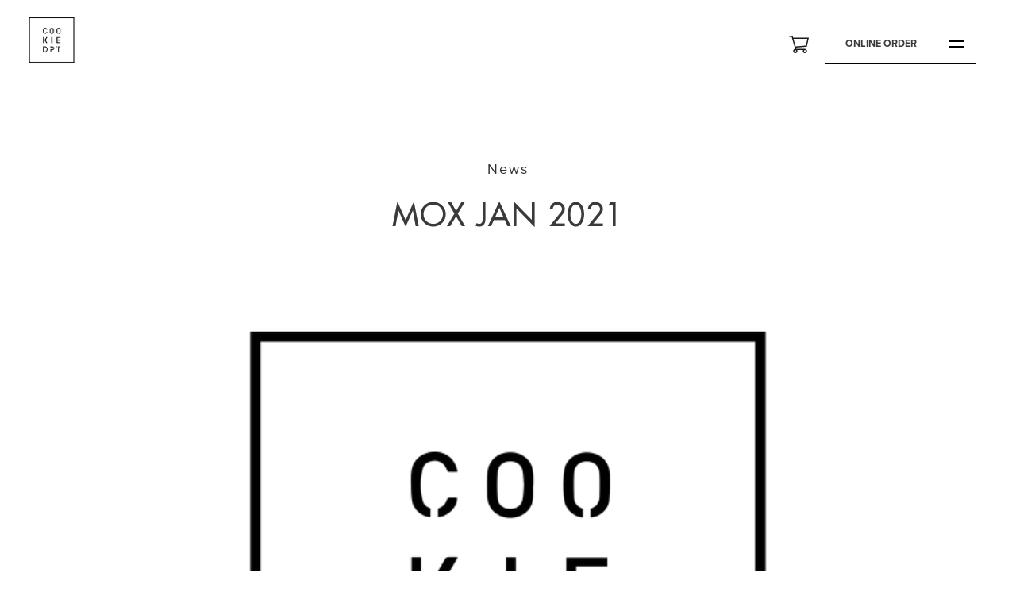

--- FILE ---
content_type: text/html; charset=utf-8
request_url: https://cookiedpt.com/blogs/news/mox-jan-2021-10-questions-with-wil-fang-founder-of-cookie-dpt
body_size: 20788
content:
<!doctype html>
<html class="no-js" lang="en">

<head>
  <meta charset="utf-8">
  <meta http-equiv="X-UA-Compatible" content="IE=edge,chrome=1">
  <meta name="viewport" content="width=device-width,initial-scale=1">
  <meta name="theme-color" content="#3a3a3a">

  <link rel="preconnect" href="https://cdn.shopify.com" crossorigin>
  <link rel="preconnect" href="https://fonts.shopify.com" crossorigin>
  <link rel="preconnect" href="https://monorail-edge.shopifysvc.com"><link rel="stylesheet" href="https://cdnjs.cloudflare.com/ajax/libs/slick-carousel/1.8.1/slick.min.css"
    integrity="sha512-yHknP1/AwR+yx26cB1y0cjvQUMvEa2PFzt1c9LlS4pRQ5NOTZFWbhBig+X9G9eYW/8m0/4OXNx8pxJ6z57x0dw=="
    crossorigin="anonymous" />
  <link rel="preload" href="//cookiedpt.com/cdn/shop/t/2/assets/theme.css?v=157138677932093549211618502359" as="style">
  <link href="//cookiedpt.com/cdn/shop/t/2/assets/tailwind.css?v=101608546981992200481612970405" rel="stylesheet" type="text/css" media="all" />
  <!-- <link href="//cookiedpt.com/cdn/shop/t/2/assets/styles.css?v=99785516464850683841612345418" rel="stylesheet" type="text/css" media="all" /> -->
  <link rel="preload" as="font" href="" type="font/woff2" crossorigin>
  <link rel="preload" as="font" href="" type="font/woff2" crossorigin>
  <link rel="preload" as="font" href="" type="font/woff2" crossorigin>
  <link rel="preload" href="//cookiedpt.com/cdn/shop/t/2/assets/theme.js?v=130804393879753937011623167807" as="script">
  <link rel="preload" href="//cookiedpt.com/cdn/shop/t/2/assets/lazysizes.js?v=63098554868324070131612345374" as="script"><link rel="canonical" href="https://cookiedpt.com/blogs/news/mox-jan-2021-10-questions-with-wil-fang-founder-of-cookie-dpt"><link rel="shortcut icon" href="//cookiedpt.com/cdn/shop/t/2/assets/favicon.jpg?v=146267812217043922651616037614" type="image/png"><title>Mox Jan 2021
&ndash; Cookie Department</title><meta name="description" content="Read here"><!-- /snippets/social-meta-tags.liquid -->




<meta property="og:site_name" content="Cookie Department">
<meta property="og:url" content="https://cookiedpt.com/blogs/news/mox-jan-2021-10-questions-with-wil-fang-founder-of-cookie-dpt">
<meta property="og:title" content="Mox Jan 2021">
<meta property="og:type" content="article">
<meta property="og:description" content="Read here">

<meta property="og:image" content="http://cookiedpt.com/cdn/shop/articles/chocolatechip_390x390_cf0f10c7-9d8c-411a-abdf-b52e20dbc6d0_1200x1200.png?v=1612646818">
<meta property="og:image:secure_url" content="https://cookiedpt.com/cdn/shop/articles/chocolatechip_390x390_cf0f10c7-9d8c-411a-abdf-b52e20dbc6d0_1200x1200.png?v=1612646818">


<meta name="twitter:card" content="summary_large_image">
<meta name="twitter:title" content="Mox Jan 2021">
<meta name="twitter:description" content="Read here">

  
<style data-shopify>
:root {
    --color-text: #3a3a3a;
    --color-text-rgb: 58, 58, 58;
    --color-body-text: #333232;
    --color-sale-text: #EA0606;
    --color-small-button-text-border: #3a3a3a;
    --color-text-field: #ffffff;
    --color-text-field-text: #000000;
    --color-text-field-text-rgb: 0, 0, 0;

    --color-btn-primary: #3a3a3a;
    --color-btn-primary-darker: #212121;
    --color-btn-primary-text: #ffffff;

    --color-blankstate: rgba(51, 50, 50, 0.35);
    --color-blankstate-border: rgba(51, 50, 50, 0.2);
    --color-blankstate-background: rgba(51, 50, 50, 0.1);

    --color-text-focus:#606060;
    --color-overlay-text-focus:#e6e6e6;
    --color-btn-primary-focus:#606060;
    --color-btn-social-focus:#d2d2d2;
    --color-small-button-text-border-focus:#606060;
    --predictive-search-focus:#f2f2f2;

    --color-body: #ffffff;
    --color-bg: #ffffff;
    --color-bg-rgb: 255, 255, 255;
    --color-bg-alt: rgba(51, 50, 50, 0.05);
    --color-bg-currency-selector: rgba(51, 50, 50, 0.2);

    --color-overlay-title-text: #ffffff;
    --color-image-overlay: #685858;
    --color-image-overlay-rgb: 104, 88, 88;--opacity-image-overlay: 0.4;--hover-overlay-opacity: 0.8;

    --color-border: #ebebeb;
    --color-border-form: #cccccc;
    --color-border-form-darker: #b3b3b3;

    --svg-select-icon: url(//cookiedpt.com/cdn/shop/t/2/assets/ico-select.svg?v=29003672709104678581612345393);
    --slick-img-url: url(//cookiedpt.com/cdn/shop/t/2/assets/ajax-loader.gif?v=41356863302472015721612345363);

    --font-weight-body--bold: 700;
    --font-weight-body--bolder: 700;

    --font-stack-header: Helvetica, Arial, sans-serif;
    --font-style-header: normal;
    --font-weight-header: 700;

    --font-stack-body: Helvetica, Arial, sans-serif;
    --font-style-body: normal;
    --font-weight-body: 400;

    --font-size-header: 26;

    --font-size-base: 15;

    --font-h1-desktop: 35;
    --font-h1-mobile: 32;
    --font-h2-desktop: 20;
    --font-h2-mobile: 18;
    --font-h3-mobile: 20;
    --font-h4-desktop: 17;
    --font-h4-mobile: 15;
    --font-h5-desktop: 15;
    --font-h5-mobile: 13;
    --font-h6-desktop: 14;
    --font-h6-mobile: 12;

    --font-mega-title-large-desktop: 65;

    --font-rich-text-large: 17;
    --font-rich-text-small: 13;

    
--color-video-bg: #f2f2f2;

    
    --global-color-image-loader-primary: rgba(58, 58, 58, 0.06);
    --global-color-image-loader-secondary: rgba(58, 58, 58, 0.12);
  }
</style>


  <style>
    *,
    ::after,
    ::before {
      box-sizing: border-box
    }

    body {
      margin: 0
    }

    body,
    html {
      background-color: var(--color-body)
    }

    body,
    button {
      font-size: calc(var(--font-size-base) * 1px);
      font-family: var(--font-stack-body);
      font-style: var(--font-style-body);
      font-weight: var(--font-weight-body);
      color: var(--color-text);
      line-height: 1.5
    }

    body,
    button {
      -webkit-font-smoothing: antialiased;
      -webkit-text-size-adjust: 100%
    }

    .border-bottom {
      border-bottom: 1px solid var(--color-border)
    }

    .btn--link {
      background-color: transparent;
      border: 0;
      margin: 0;
      color: var(--color-text);
      text-align: left
    }

    .text-right {
      text-align: right
    }

    .icon {
      display: inline-block;
      width: 20px;
      height: 20px;
      vertical-align: middle;
      fill: currentColor
    }

    .icon__fallback-text,
    .visually-hidden {
      position: absolute !important;
      overflow: hidden;
      clip: rect(0 0 0 0);
      height: 1px;
      width: 1px;
      margin: -1px;
      padding: 0;
      border: 0
    }

    svg.icon:not(.icon--full-color) circle,
    svg.icon:not(.icon--full-color) ellipse,
    svg.icon:not(.icon--full-color) g,
    svg.icon:not(.icon--full-color) line,
    svg.icon:not(.icon--full-color) path,
    svg.icon:not(.icon--full-color) polygon,
    svg.icon:not(.icon--full-color) polyline,
    svg.icon:not(.icon--full-color) rect,
    symbol.icon:not(.icon--full-color) circle,
    symbol.icon:not(.icon--full-color) ellipse,
    symbol.icon:not(.icon--full-color) g,
    symbol.icon:not(.icon--full-color) line,
    symbol.icon:not(.icon--full-color) path,
    symbol.icon:not(.icon--full-color) polygon,
    symbol.icon:not(.icon--full-color) polyline,
    symbol.icon:not(.icon--full-color) rect {
      fill: inherit;
      stroke: inherit
    }

    li {
      list-style: none
    }

    .list--inline {
      padding: 0;
      margin: 0
    }

    .list--inline>li {
      display: inline-block;
      margin-bottom: 0;
      vertical-align: middle
    }

    a {
      color: var(--color-text);
      text-decoration: none
    }

    .h1,
    .h2,
    h1,
    h2 {
      margin: 0 0 17.5px;
      font-family: var(--font-stack-header);
      font-style: var(--font-style-header);
      font-weight: var(--font-weight-header);
      line-height: 1.2;
      overflow-wrap: break-word;
      word-wrap: break-word
    }

    .h1 a,
    .h2 a,
    h1 a,
    h2 a {
      color: inherit;
      text-decoration: none;
      font-weight: inherit
    }

    .h1,
    h1 {
      font-size: calc(((var(--font-h1-desktop))/ (var(--font-size-base))) * 1em);
      text-transform: none;
      letter-spacing: 0
    }

    @media only screen and (max-width:749px) {

      .h1,
      h1 {
        font-size: calc(((var(--font-h1-mobile))/ (var(--font-size-base))) * 1em)
      }
    }

    .h2,
    h2 {
      font-size: calc(((var(--font-h2-desktop))/ (var(--font-size-base))) * 1em);
      text-transform: uppercase;
      letter-spacing: .1em
    }

    @media only screen and (max-width:749px) {

      .h2,
      h2 {
        font-size: calc(((var(--font-h2-mobile))/ (var(--font-size-base))) * 1em)
      }
    }

    p {
      color: var(--color-body-text);
      margin: 0 0 19.44444px
    }

    @media only screen and (max-width:749px) {
      p {
        font-size: calc(((var(--font-size-base) - 1)/ (var(--font-size-base))) * 1em)
      }
    }

    p:last-child {
      margin-bottom: 0
    }

    @media only screen and (max-width:749px) {
      .small--hide {
        display: none !important
      }
    }

    .grid {
      list-style: none;
      margin: 0;
      padding: 0;
      margin-left: -30px
    }

    .grid::after {
      content: '';
      display: table;
      clear: both
    }

    @media only screen and (max-width:749px) {
      .grid {
        margin-left: -22px
      }
    }

    .grid::after {
      content: '';
      display: table;
      clear: both
    }

    .grid--no-gutters {
      margin-left: 0
    }

    .grid--no-gutters .grid__item {
      padding-left: 0
    }

    .grid--table {
      display: table;
      table-layout: fixed;
      width: 100%
    }

    .grid--table>.grid__item {
      float: none;
      display: table-cell;
      vertical-align: middle
    }

    .grid__item {
      float: left;
      padding-left: 30px;
      width: 100%
    }

    @media only screen and (max-width:749px) {
      .grid__item {
        padding-left: 22px
      }
    }

    .grid__item[class*="--push"] {
      position: relative
    }

    @media only screen and (min-width:750px) {
      .medium-up--one-quarter {
        width: 25%
      }

      .medium-up--push-one-third {
        width: 33.33%
      }

      .medium-up--one-half {
        width: 50%
      }

      .medium-up--push-one-third {
        left: 33.33%;
        position: relative
      }
    }

    .site-header {
      position: relative;
      background-color: var(--color-body)
    }

    @media only screen and (max-width:749px) {
      .site-header {
        border-bottom: 1px solid var(--color-border)
      }
    }

    @media only screen and (min-width:750px) {
      .site-header {
        padding: 0 55px
      }

      .site-header.logo--center {
        padding-top: 30px
      }
    }

    .site-header__logo {
      margin: 15px 0
    }

    .logo-align--center .site-header__logo {
      text-align: center;
      margin: 0 auto
    }

    @media only screen and (max-width:749px) {
      .logo-align--center .site-header__logo {
        text-align: left;
        margin: 15px 0
      }
    }

    @media only screen and (max-width:749px) {
      .site-header__logo {
        padding-left: 22px;
        text-align: left
      }

      .site-header__logo img {
        margin: 0
      }
    }

    .site-header__logo-link {
      display: inline-block;
      word-break: break-word
    }

    @media only screen and (min-width:750px) {
      .logo-align--center .site-header__logo-link {
        margin: 0 auto
      }
    }

    .site-header__logo-image {
      display: block
    }

    @media only screen and (min-width:750px) {
      .site-header__logo-image {
        margin: 0 auto
      }
    }

    .site-header__logo-image img {
      width: 100%
    }

    .site-header__logo-image--centered img {
      margin: 0 auto
    }

    .site-header__logo img {
      display: block
    }

    .site-header__icons {
      position: relative;
      white-space: nowrap
    }

    @media only screen and (max-width:749px) {
      .site-header__icons {
        width: auto;
        padding-right: 13px
      }

      .site-header__icons .btn--link,
      .site-header__icons .site-header__cart {
        font-size: calc(((var(--font-size-base))/ (var(--font-size-base))) * 1em)
      }
    }

    .site-header__icons-wrapper {
      position: relative;
      display: -webkit-flex;
      display: -ms-flexbox;
      display: flex;
      width: 100%;
      -ms-flex-align: center;
      -webkit-align-items: center;
      -moz-align-items: center;
      -ms-align-items: center;
      -o-align-items: center;
      align-items: center;
      -webkit-justify-content: flex-end;
      -ms-justify-content: flex-end;
      justify-content: flex-end
    }

    .site-header__account,
    .site-header__cart,
    .site-header__search {
      position: relative
    }

    .site-header__search.site-header__icon {
      display: none
    }

    @media only screen and (min-width:1400px) {
      .site-header__search.site-header__icon {
        display: block
      }
    }

    .site-header__search-toggle {
      display: block
    }

    @media only screen and (min-width:750px) {

      .site-header__account,
      .site-header__cart {
        padding: 10px 11px
      }
    }

    .site-header__cart-title,
    .site-header__search-title {
      position: absolute !important;
      overflow: hidden;
      clip: rect(0 0 0 0);
      height: 1px;
      width: 1px;
      margin: -1px;
      padding: 0;
      border: 0;
      display: block;
      vertical-align: middle
    }

    .site-header__cart-title {
      margin-right: 3px
    }

    .site-header__cart-count {
      display: flex;
      align-items: center;
      justify-content: center;
      position: absolute;
      right: .4rem;
      top: .2rem;
      font-weight: 700;
      /* background-color: var(--color-btn-primary); */
      color: var(--color-btn-primary-text);
      border-radius: 50%;
      width: 1.2em;
      height: 1.2em
    }

    .site-header__cart-count span {
      font-family: HelveticaNeue, "Helvetica Neue", Helvetica, Arial, sans-serif;
      font-size: calc(11em / 16);
      line-height: 1
    }

    @media only screen and (max-width:749px) {
      .site-header__cart-count {
        /* top: calc(7em / 16); */
        right: 0;
        border-radius: 50%;
        width: calc(19em / 16);
        height: calc(19em / 16);
        margin-left: 0.5rem;
      }
    }

    @media only screen and (max-width:749px) {
      .site-header__cart-count span {
        padding: .25em calc(6em / 16);
        font-size: 12px
      }
    }

    .site-header__menu {
      display: none
    }

    @media only screen and (max-width:749px) {
      .site-header__icon {
        display: inline-block;
        vertical-align: middle;
        padding: 10px 11px;
        margin: 0
      }
    }

    @media only screen and (min-width:750px) {
      .site-header__icon .icon-search {
        margin-right: 3px
      }
    }

    .announcement-bar {
      z-index: 10;
      position: relative;
      text-align: center;
      border-bottom: 1px solid transparent;
      padding: 2px
    }

    .announcement-bar__link {
      display: block
    }

    .announcement-bar__message {
      display: block;
      padding: 11px 22px;
      font-size: calc(((16)/ (var(--font-size-base))) * 1em);
      font-weight: var(--font-weight-header)
    }

    @media only screen and (min-width:750px) {
      .announcement-bar__message {
        padding-left: 55px;
        padding-right: 55px
      }
    }

    .site-nav {
      position: relative;
      padding: 0;
      text-align: center;
      margin: 25px 0
    }

    .site-nav a {
      padding: 3px 10px
    }

    .site-nav__link {
      display: block;
      white-space: nowrap
    }

    .site-nav--centered .site-nav__link {
      padding-top: 0
    }

    .site-nav__link .icon-chevron-down {
      width: calc(8em / 16);
      height: calc(8em / 16);
      margin-left: .5rem
    }

    .site-nav__label {
      border-bottom: 1px solid transparent
    }

    .site-nav__link--active .site-nav__label {
      border-bottom-color: var(--color-text)
    }

    .site-nav__link--button {
      border: none;
      background-color: transparent;
      padding: 3px 10px
    }

    .site-header__mobile-nav {
      z-index: 11;
      position: relative;
      background-color: var(--color-body)
    }

    @media only screen and (max-width:749px) {
      .site-header__mobile-nav {
        display: -webkit-flex;
        display: -ms-flexbox;
        display: flex;
        width: 100%;
        -ms-flex-align: center;
        -webkit-align-items: center;
        -moz-align-items: center;
        -ms-align-items: center;
        -o-align-items: center;
        align-items: center
      }
    }

    .mobile-nav--open .icon-close {
      display: none
    }

    .main-content {
      opacity: 0
    }

    .main-content .shopify-section {
      display: none
    }

    .main-content .shopify-section:first-child {
      display: inherit
    }

    .critical-hidden {
      display: none
    }
  </style>

  <script>
    window.performance.mark('debut:theme_stylesheet_loaded.start');

    function onLoadStylesheet() {
      performance.mark('debut:theme_stylesheet_loaded.end');
      performance.measure('debut:theme_stylesheet_loaded', 'debut:theme_stylesheet_loaded.start', 'debut:theme_stylesheet_loaded.end');

      var url = "//cookiedpt.com/cdn/shop/t/2/assets/theme.css?v=157138677932093549211618502359";
      var link = document.querySelector('link[href="' + url + '"]');
      link.loaded = true;
      link.dispatchEvent(new Event('load'));
    }
  </script>

  <link rel="stylesheet" href="//cookiedpt.com/cdn/shop/t/2/assets/theme.css?v=157138677932093549211618502359" type="text/css" media="print"
    onload="this.media='all';onLoadStylesheet()">

  <style>
    {
        {
        header_font | font_face: font_display: 'swap'
      }
    }

      {
        {
        base_font | font_face: font_display: 'swap'
      }
    }

      {
        {
        base_font_bold | font_face: font_display: 'swap'
      }
    }

      {
        {
        base_font_bolder | font_face: font_display: 'swap'
      }
    }

      {
        {
        base_font_italic | font_face: font_display: 'swap'
      }
    }

      {
        {
        base_font_bold_italic | font_face: font_display: 'swap'
      }
    }
  </style>

  <script>
    var theme = {
      breakpoints: {
        medium: 750,
        large: 990,
        widescreen: 1400
      },
      strings: {
        addToCart: "Add to cart",
    soldOut: { { 'products.product.sold_out' | t | json } },
    unavailable: { { 'products.product.unavailable' | t | json } },
    regularPrice: { { 'products.product.regular_price' | t | json } },
    salePrice: { { 'products.product.sale_price' | t | json } },
    sale: { { 'products.product.on_sale' | t | json } },
    fromLowestPrice: { { 'products.product.from_lowest_price_html' | t: lowest_price: '[price]' | json } },
    vendor: { { 'products.product.vendor' | t | json } },
    showMore: { { 'general.filters.show_more' | t | json } },
    showLess: { { 'general.filters.show_less' | t | json } },
    searchFor: { { 'general.search.search_for' | t | json } },
    addressError: { { 'sections.map.address_error' | t | json } },
    addressNoResults: { { 'sections.map.address_no_results' | t | json } },
    addressQueryLimit: { { 'sections.map.address_query_limit_html' | t | json } },
    authError: { { 'sections.map.auth_error_html' | t | json } },
    newWindow: { { 'general.accessibility.link_messages.new_window' | t | json } },
    external: { { 'general.accessibility.link_messages.external' | t | json } },
    newWindowExternal: { { 'general.accessibility.link_messages.new_window_and_external' | t | json } },
    removeLabel: { { 'cart.label.remove' | t: product: '[product]' | json } },
    update: { { 'cart.label.update' | t | json } },
    quantity: { { 'cart.label.quantity' | t | json } },
    discountedTotal: { { 'cart.label.discounted_total' | t | json } },
    regularTotal: { { 'cart.label.regular_total' | t | json } },
    priceColumn: { { 'cart.label.price_column' | t | json } },
    quantityMinimumMessage: { { 'products.product.quantity_minimum_message' | t | json } },
    cartError: { { 'cart.general.cart_error' | t | json } },
    removedItemMessage: { { 'cart.general.removed_item_html' | t: quantity: '[quantity]', link: '[link]' | json } },
    unitPrice: { { 'products.product.unit_price_label' | t | json } },
    unitPriceSeparator: { { 'general.accessibility.unit_price_separator' | t | json } },
    oneCartCount: { { 'cart.popup.cart_count' | t: count: 1 | json } },
    otherCartCount: { { 'cart.popup.cart_count' | t: count: '[count]' | json } },
    quantityLabel: { { 'cart.popup.quantity_label' | t: quantity_count: '[count]' | json } },
    products: { { 'general.search.products' | t | json } },
    loading: { { 'general.search.loading' | t | json } },
    number_of_results: { { 'general.search.number_of_results' | t: result_number: '[result_number]', results_count: '[results_count]' | json } },
    number_of_results_found: { { 'general.search.number_of_results_found' | t: results_count: '[results_count]' | json } },
    one_result_found: { { 'general.search.one_result_found' | t | json } }
      },
    moneyFormat: { { shop.money_format | json } },
    moneyFormatWithCurrency: { { shop.money_with_currency_format | json } },
    settings: {
      predictiveSearchEnabled: { { settings.predictive_search_enabled | json } },
      predictiveSearchShowPrice: { { settings.predictive_search_show_price | json } },
      predictiveSearchShowVendor: { { settings.predictive_search_show_vendor | json } }
    },
    stylesheet: "//cookiedpt.com/cdn/shop/t/2/assets/theme.css?v=157138677932093549211618502359"
    }

    document.documentElement.className = document.documentElement.className.replace('no-js', 'js');
  </script><script src="//cookiedpt.com/cdn/shop/t/2/assets/theme.js?v=130804393879753937011623167807" defer="defer"></script>
  <script src="//cookiedpt.com/cdn/shop/t/2/assets/lazysizes.js?v=63098554868324070131612345374" async="async"></script>

  <script type="text/javascript">
    if (window.MSInputMethodContext && document.documentMode) {
      var scripts = document.getElementsByTagName('script')[0];
      var polyfill = document.createElement("script");
      polyfill.defer = true;
      polyfill.src = "//cookiedpt.com/cdn/shop/t/2/assets/ie11CustomProperties.min.js?v=146208399201472936201612345411";

      scripts.parentNode.insertBefore(polyfill, scripts);
    }
  </script>

  <script>window.performance && window.performance.mark && window.performance.mark('shopify.content_for_header.start');</script><meta id="shopify-digital-wallet" name="shopify-digital-wallet" content="/1671200843/digital_wallets/dialog">
<meta name="shopify-checkout-api-token" content="82e4cbe4f729f07f82cd5379a14cd693">
<meta id="in-context-paypal-metadata" data-shop-id="1671200843" data-venmo-supported="false" data-environment="production" data-locale="en_US" data-paypal-v4="true" data-currency="HKD">
<link rel="alternate" type="application/atom+xml" title="Feed" href="/blogs/news.atom" />
<script async="async" src="/checkouts/internal/preloads.js?locale=en-HK"></script>
<script id="shopify-features" type="application/json">{"accessToken":"82e4cbe4f729f07f82cd5379a14cd693","betas":["rich-media-storefront-analytics"],"domain":"cookiedpt.com","predictiveSearch":true,"shopId":1671200843,"locale":"en"}</script>
<script>var Shopify = Shopify || {};
Shopify.shop = "cookie-department.myshopify.com";
Shopify.locale = "en";
Shopify.currency = {"active":"HKD","rate":"1.0"};
Shopify.country = "HK";
Shopify.theme = {"name":"CookieDPT Theme","id":118681927864,"schema_name":"Debut","schema_version":"17.8.0","theme_store_id":null,"role":"main"};
Shopify.theme.handle = "null";
Shopify.theme.style = {"id":null,"handle":null};
Shopify.cdnHost = "cookiedpt.com/cdn";
Shopify.routes = Shopify.routes || {};
Shopify.routes.root = "/";</script>
<script type="module">!function(o){(o.Shopify=o.Shopify||{}).modules=!0}(window);</script>
<script>!function(o){function n(){var o=[];function n(){o.push(Array.prototype.slice.apply(arguments))}return n.q=o,n}var t=o.Shopify=o.Shopify||{};t.loadFeatures=n(),t.autoloadFeatures=n()}(window);</script>
<script id="shop-js-analytics" type="application/json">{"pageType":"article"}</script>
<script defer="defer" async type="module" src="//cookiedpt.com/cdn/shopifycloud/shop-js/modules/v2/client.init-shop-cart-sync_C5BV16lS.en.esm.js"></script>
<script defer="defer" async type="module" src="//cookiedpt.com/cdn/shopifycloud/shop-js/modules/v2/chunk.common_CygWptCX.esm.js"></script>
<script type="module">
  await import("//cookiedpt.com/cdn/shopifycloud/shop-js/modules/v2/client.init-shop-cart-sync_C5BV16lS.en.esm.js");
await import("//cookiedpt.com/cdn/shopifycloud/shop-js/modules/v2/chunk.common_CygWptCX.esm.js");

  window.Shopify.SignInWithShop?.initShopCartSync?.({"fedCMEnabled":true,"windoidEnabled":true});

</script>
<script>(function() {
  var isLoaded = false;
  function asyncLoad() {
    if (isLoaded) return;
    isLoaded = true;
    var urls = ["https:\/\/instafeed.nfcube.com\/cdn\/ebc114c17c4d57d2b9a3567f348afb68.js?shop=cookie-department.myshopify.com"];
    for (var i = 0; i < urls.length; i++) {
      var s = document.createElement('script');
      s.type = 'text/javascript';
      s.async = true;
      s.src = urls[i];
      var x = document.getElementsByTagName('script')[0];
      x.parentNode.insertBefore(s, x);
    }
  };
  if(window.attachEvent) {
    window.attachEvent('onload', asyncLoad);
  } else {
    window.addEventListener('load', asyncLoad, false);
  }
})();</script>
<script id="__st">var __st={"a":1671200843,"offset":28800,"reqid":"facb9f68-3b87-459e-ae18-c9dd829e7e7a-1768736981","pageurl":"cookiedpt.com\/blogs\/news\/mox-jan-2021-10-questions-with-wil-fang-founder-of-cookie-dpt","s":"articles-493042532536","u":"24ad79ac2b6f","p":"article","rtyp":"article","rid":493042532536};</script>
<script>window.ShopifyPaypalV4VisibilityTracking = true;</script>
<script id="captcha-bootstrap">!function(){'use strict';const t='contact',e='account',n='new_comment',o=[[t,t],['blogs',n],['comments',n],[t,'customer']],c=[[e,'customer_login'],[e,'guest_login'],[e,'recover_customer_password'],[e,'create_customer']],r=t=>t.map((([t,e])=>`form[action*='/${t}']:not([data-nocaptcha='true']) input[name='form_type'][value='${e}']`)).join(','),a=t=>()=>t?[...document.querySelectorAll(t)].map((t=>t.form)):[];function s(){const t=[...o],e=r(t);return a(e)}const i='password',u='form_key',d=['recaptcha-v3-token','g-recaptcha-response','h-captcha-response',i],f=()=>{try{return window.sessionStorage}catch{return}},m='__shopify_v',_=t=>t.elements[u];function p(t,e,n=!1){try{const o=window.sessionStorage,c=JSON.parse(o.getItem(e)),{data:r}=function(t){const{data:e,action:n}=t;return t[m]||n?{data:e,action:n}:{data:t,action:n}}(c);for(const[e,n]of Object.entries(r))t.elements[e]&&(t.elements[e].value=n);n&&o.removeItem(e)}catch(o){console.error('form repopulation failed',{error:o})}}const l='form_type',E='cptcha';function T(t){t.dataset[E]=!0}const w=window,h=w.document,L='Shopify',v='ce_forms',y='captcha';let A=!1;((t,e)=>{const n=(g='f06e6c50-85a8-45c8-87d0-21a2b65856fe',I='https://cdn.shopify.com/shopifycloud/storefront-forms-hcaptcha/ce_storefront_forms_captcha_hcaptcha.v1.5.2.iife.js',D={infoText:'Protected by hCaptcha',privacyText:'Privacy',termsText:'Terms'},(t,e,n)=>{const o=w[L][v],c=o.bindForm;if(c)return c(t,g,e,D).then(n);var r;o.q.push([[t,g,e,D],n]),r=I,A||(h.body.append(Object.assign(h.createElement('script'),{id:'captcha-provider',async:!0,src:r})),A=!0)});var g,I,D;w[L]=w[L]||{},w[L][v]=w[L][v]||{},w[L][v].q=[],w[L][y]=w[L][y]||{},w[L][y].protect=function(t,e){n(t,void 0,e),T(t)},Object.freeze(w[L][y]),function(t,e,n,w,h,L){const[v,y,A,g]=function(t,e,n){const i=e?o:[],u=t?c:[],d=[...i,...u],f=r(d),m=r(i),_=r(d.filter((([t,e])=>n.includes(e))));return[a(f),a(m),a(_),s()]}(w,h,L),I=t=>{const e=t.target;return e instanceof HTMLFormElement?e:e&&e.form},D=t=>v().includes(t);t.addEventListener('submit',(t=>{const e=I(t);if(!e)return;const n=D(e)&&!e.dataset.hcaptchaBound&&!e.dataset.recaptchaBound,o=_(e),c=g().includes(e)&&(!o||!o.value);(n||c)&&t.preventDefault(),c&&!n&&(function(t){try{if(!f())return;!function(t){const e=f();if(!e)return;const n=_(t);if(!n)return;const o=n.value;o&&e.removeItem(o)}(t);const e=Array.from(Array(32),(()=>Math.random().toString(36)[2])).join('');!function(t,e){_(t)||t.append(Object.assign(document.createElement('input'),{type:'hidden',name:u})),t.elements[u].value=e}(t,e),function(t,e){const n=f();if(!n)return;const o=[...t.querySelectorAll(`input[type='${i}']`)].map((({name:t})=>t)),c=[...d,...o],r={};for(const[a,s]of new FormData(t).entries())c.includes(a)||(r[a]=s);n.setItem(e,JSON.stringify({[m]:1,action:t.action,data:r}))}(t,e)}catch(e){console.error('failed to persist form',e)}}(e),e.submit())}));const S=(t,e)=>{t&&!t.dataset[E]&&(n(t,e.some((e=>e===t))),T(t))};for(const o of['focusin','change'])t.addEventListener(o,(t=>{const e=I(t);D(e)&&S(e,y())}));const B=e.get('form_key'),M=e.get(l),P=B&&M;t.addEventListener('DOMContentLoaded',(()=>{const t=y();if(P)for(const e of t)e.elements[l].value===M&&p(e,B);[...new Set([...A(),...v().filter((t=>'true'===t.dataset.shopifyCaptcha))])].forEach((e=>S(e,t)))}))}(h,new URLSearchParams(w.location.search),n,t,e,['guest_login'])})(!0,!0)}();</script>
<script integrity="sha256-4kQ18oKyAcykRKYeNunJcIwy7WH5gtpwJnB7kiuLZ1E=" data-source-attribution="shopify.loadfeatures" defer="defer" src="//cookiedpt.com/cdn/shopifycloud/storefront/assets/storefront/load_feature-a0a9edcb.js" crossorigin="anonymous"></script>
<script data-source-attribution="shopify.dynamic_checkout.dynamic.init">var Shopify=Shopify||{};Shopify.PaymentButton=Shopify.PaymentButton||{isStorefrontPortableWallets:!0,init:function(){window.Shopify.PaymentButton.init=function(){};var t=document.createElement("script");t.src="https://cookiedpt.com/cdn/shopifycloud/portable-wallets/latest/portable-wallets.en.js",t.type="module",document.head.appendChild(t)}};
</script>
<script data-source-attribution="shopify.dynamic_checkout.buyer_consent">
  function portableWalletsHideBuyerConsent(e){var t=document.getElementById("shopify-buyer-consent"),n=document.getElementById("shopify-subscription-policy-button");t&&n&&(t.classList.add("hidden"),t.setAttribute("aria-hidden","true"),n.removeEventListener("click",e))}function portableWalletsShowBuyerConsent(e){var t=document.getElementById("shopify-buyer-consent"),n=document.getElementById("shopify-subscription-policy-button");t&&n&&(t.classList.remove("hidden"),t.removeAttribute("aria-hidden"),n.addEventListener("click",e))}window.Shopify?.PaymentButton&&(window.Shopify.PaymentButton.hideBuyerConsent=portableWalletsHideBuyerConsent,window.Shopify.PaymentButton.showBuyerConsent=portableWalletsShowBuyerConsent);
</script>
<script data-source-attribution="shopify.dynamic_checkout.cart.bootstrap">document.addEventListener("DOMContentLoaded",(function(){function t(){return document.querySelector("shopify-accelerated-checkout-cart, shopify-accelerated-checkout")}if(t())Shopify.PaymentButton.init();else{new MutationObserver((function(e,n){t()&&(Shopify.PaymentButton.init(),n.disconnect())})).observe(document.body,{childList:!0,subtree:!0})}}));
</script>
<link id="shopify-accelerated-checkout-styles" rel="stylesheet" media="screen" href="https://cookiedpt.com/cdn/shopifycloud/portable-wallets/latest/accelerated-checkout-backwards-compat.css" crossorigin="anonymous">
<style id="shopify-accelerated-checkout-cart">
        #shopify-buyer-consent {
  margin-top: 1em;
  display: inline-block;
  width: 100%;
}

#shopify-buyer-consent.hidden {
  display: none;
}

#shopify-subscription-policy-button {
  background: none;
  border: none;
  padding: 0;
  text-decoration: underline;
  font-size: inherit;
  cursor: pointer;
}

#shopify-subscription-policy-button::before {
  box-shadow: none;
}

      </style>

<script>window.performance && window.performance.mark && window.performance.mark('shopify.content_for_header.end');</script>

  <script src="https://code.jquery.com/jquery-3.4.1.js" integrity="sha256-WpOohJOqMqqyKL9FccASB9O0KwACQJpFTUBLTYOVvVU="
    crossorigin="anonymous">
    </script>
  <link rel="stylesheet" type="text/css" href="//cdn.jsdelivr.net/npm/slick-carousel@1.8.1/slick/slick.css"/>
  <link rel="stylesheet" href="https://cdn.jsdelivr.net/jquery.slick/1.5.0/slick-theme.css">
  <script src="https://cdnjs.cloudflare.com/ajax/libs/slick-carousel/1.8.1/slick.min.js"
    integrity="sha512-XtmMtDEcNz2j7ekrtHvOVR4iwwaD6o/FUJe6+Zq+HgcCsk3kj4uSQQR8weQ2QVj1o0Pk6PwYLohm206ZzNfubg=="
    crossorigin="anonymous"></script>
  <script src="https://cdnjs.cloudflare.com/ajax/libs/gsap/3.6.0/gsap.min.js"></script>
  <script src="https://cdnjs.cloudflare.com/ajax/libs/gsap/3.6.0/ScrollToPlugin.min.js"></script>
  <script src="https://cdnjs.cloudflare.com/ajax/libs/gsap/3.6.0/ScrollTrigger.min.js"></script>
  <script src="//cookiedpt.com/cdn/shop/t/2/assets/DrawSVGPlugin.min.js?v=136570927912749979761612345390" type="text/javascript"></script>
  <script src="//cookiedpt.com/cdn/shop/t/2/assets/custom.js?v=176875933677317939631620896509" type="text/javascript"></script>
  
<!-- BEGIN app block: shopify://apps/warnify-pro-warnings/blocks/main/b82106ea-6172-4ab0-814f-17df1cb2b18a -->


<!-- END app block --><link href="https://monorail-edge.shopifysvc.com" rel="dns-prefetch">
<script>(function(){if ("sendBeacon" in navigator && "performance" in window) {try {var session_token_from_headers = performance.getEntriesByType('navigation')[0].serverTiming.find(x => x.name == '_s').description;} catch {var session_token_from_headers = undefined;}var session_cookie_matches = document.cookie.match(/_shopify_s=([^;]*)/);var session_token_from_cookie = session_cookie_matches && session_cookie_matches.length === 2 ? session_cookie_matches[1] : "";var session_token = session_token_from_headers || session_token_from_cookie || "";function handle_abandonment_event(e) {var entries = performance.getEntries().filter(function(entry) {return /monorail-edge.shopifysvc.com/.test(entry.name);});if (!window.abandonment_tracked && entries.length === 0) {window.abandonment_tracked = true;var currentMs = Date.now();var navigation_start = performance.timing.navigationStart;var payload = {shop_id: 1671200843,url: window.location.href,navigation_start,duration: currentMs - navigation_start,session_token,page_type: "article"};window.navigator.sendBeacon("https://monorail-edge.shopifysvc.com/v1/produce", JSON.stringify({schema_id: "online_store_buyer_site_abandonment/1.1",payload: payload,metadata: {event_created_at_ms: currentMs,event_sent_at_ms: currentMs}}));}}window.addEventListener('pagehide', handle_abandonment_event);}}());</script>
<script id="web-pixels-manager-setup">(function e(e,d,r,n,o){if(void 0===o&&(o={}),!Boolean(null===(a=null===(i=window.Shopify)||void 0===i?void 0:i.analytics)||void 0===a?void 0:a.replayQueue)){var i,a;window.Shopify=window.Shopify||{};var t=window.Shopify;t.analytics=t.analytics||{};var s=t.analytics;s.replayQueue=[],s.publish=function(e,d,r){return s.replayQueue.push([e,d,r]),!0};try{self.performance.mark("wpm:start")}catch(e){}var l=function(){var e={modern:/Edge?\/(1{2}[4-9]|1[2-9]\d|[2-9]\d{2}|\d{4,})\.\d+(\.\d+|)|Firefox\/(1{2}[4-9]|1[2-9]\d|[2-9]\d{2}|\d{4,})\.\d+(\.\d+|)|Chrom(ium|e)\/(9{2}|\d{3,})\.\d+(\.\d+|)|(Maci|X1{2}).+ Version\/(15\.\d+|(1[6-9]|[2-9]\d|\d{3,})\.\d+)([,.]\d+|)( \(\w+\)|)( Mobile\/\w+|) Safari\/|Chrome.+OPR\/(9{2}|\d{3,})\.\d+\.\d+|(CPU[ +]OS|iPhone[ +]OS|CPU[ +]iPhone|CPU IPhone OS|CPU iPad OS)[ +]+(15[._]\d+|(1[6-9]|[2-9]\d|\d{3,})[._]\d+)([._]\d+|)|Android:?[ /-](13[3-9]|1[4-9]\d|[2-9]\d{2}|\d{4,})(\.\d+|)(\.\d+|)|Android.+Firefox\/(13[5-9]|1[4-9]\d|[2-9]\d{2}|\d{4,})\.\d+(\.\d+|)|Android.+Chrom(ium|e)\/(13[3-9]|1[4-9]\d|[2-9]\d{2}|\d{4,})\.\d+(\.\d+|)|SamsungBrowser\/([2-9]\d|\d{3,})\.\d+/,legacy:/Edge?\/(1[6-9]|[2-9]\d|\d{3,})\.\d+(\.\d+|)|Firefox\/(5[4-9]|[6-9]\d|\d{3,})\.\d+(\.\d+|)|Chrom(ium|e)\/(5[1-9]|[6-9]\d|\d{3,})\.\d+(\.\d+|)([\d.]+$|.*Safari\/(?![\d.]+ Edge\/[\d.]+$))|(Maci|X1{2}).+ Version\/(10\.\d+|(1[1-9]|[2-9]\d|\d{3,})\.\d+)([,.]\d+|)( \(\w+\)|)( Mobile\/\w+|) Safari\/|Chrome.+OPR\/(3[89]|[4-9]\d|\d{3,})\.\d+\.\d+|(CPU[ +]OS|iPhone[ +]OS|CPU[ +]iPhone|CPU IPhone OS|CPU iPad OS)[ +]+(10[._]\d+|(1[1-9]|[2-9]\d|\d{3,})[._]\d+)([._]\d+|)|Android:?[ /-](13[3-9]|1[4-9]\d|[2-9]\d{2}|\d{4,})(\.\d+|)(\.\d+|)|Mobile Safari.+OPR\/([89]\d|\d{3,})\.\d+\.\d+|Android.+Firefox\/(13[5-9]|1[4-9]\d|[2-9]\d{2}|\d{4,})\.\d+(\.\d+|)|Android.+Chrom(ium|e)\/(13[3-9]|1[4-9]\d|[2-9]\d{2}|\d{4,})\.\d+(\.\d+|)|Android.+(UC? ?Browser|UCWEB|U3)[ /]?(15\.([5-9]|\d{2,})|(1[6-9]|[2-9]\d|\d{3,})\.\d+)\.\d+|SamsungBrowser\/(5\.\d+|([6-9]|\d{2,})\.\d+)|Android.+MQ{2}Browser\/(14(\.(9|\d{2,})|)|(1[5-9]|[2-9]\d|\d{3,})(\.\d+|))(\.\d+|)|K[Aa][Ii]OS\/(3\.\d+|([4-9]|\d{2,})\.\d+)(\.\d+|)/},d=e.modern,r=e.legacy,n=navigator.userAgent;return n.match(d)?"modern":n.match(r)?"legacy":"unknown"}(),u="modern"===l?"modern":"legacy",c=(null!=n?n:{modern:"",legacy:""})[u],f=function(e){return[e.baseUrl,"/wpm","/b",e.hashVersion,"modern"===e.buildTarget?"m":"l",".js"].join("")}({baseUrl:d,hashVersion:r,buildTarget:u}),m=function(e){var d=e.version,r=e.bundleTarget,n=e.surface,o=e.pageUrl,i=e.monorailEndpoint;return{emit:function(e){var a=e.status,t=e.errorMsg,s=(new Date).getTime(),l=JSON.stringify({metadata:{event_sent_at_ms:s},events:[{schema_id:"web_pixels_manager_load/3.1",payload:{version:d,bundle_target:r,page_url:o,status:a,surface:n,error_msg:t},metadata:{event_created_at_ms:s}}]});if(!i)return console&&console.warn&&console.warn("[Web Pixels Manager] No Monorail endpoint provided, skipping logging."),!1;try{return self.navigator.sendBeacon.bind(self.navigator)(i,l)}catch(e){}var u=new XMLHttpRequest;try{return u.open("POST",i,!0),u.setRequestHeader("Content-Type","text/plain"),u.send(l),!0}catch(e){return console&&console.warn&&console.warn("[Web Pixels Manager] Got an unhandled error while logging to Monorail."),!1}}}}({version:r,bundleTarget:l,surface:e.surface,pageUrl:self.location.href,monorailEndpoint:e.monorailEndpoint});try{o.browserTarget=l,function(e){var d=e.src,r=e.async,n=void 0===r||r,o=e.onload,i=e.onerror,a=e.sri,t=e.scriptDataAttributes,s=void 0===t?{}:t,l=document.createElement("script"),u=document.querySelector("head"),c=document.querySelector("body");if(l.async=n,l.src=d,a&&(l.integrity=a,l.crossOrigin="anonymous"),s)for(var f in s)if(Object.prototype.hasOwnProperty.call(s,f))try{l.dataset[f]=s[f]}catch(e){}if(o&&l.addEventListener("load",o),i&&l.addEventListener("error",i),u)u.appendChild(l);else{if(!c)throw new Error("Did not find a head or body element to append the script");c.appendChild(l)}}({src:f,async:!0,onload:function(){if(!function(){var e,d;return Boolean(null===(d=null===(e=window.Shopify)||void 0===e?void 0:e.analytics)||void 0===d?void 0:d.initialized)}()){var d=window.webPixelsManager.init(e)||void 0;if(d){var r=window.Shopify.analytics;r.replayQueue.forEach((function(e){var r=e[0],n=e[1],o=e[2];d.publishCustomEvent(r,n,o)})),r.replayQueue=[],r.publish=d.publishCustomEvent,r.visitor=d.visitor,r.initialized=!0}}},onerror:function(){return m.emit({status:"failed",errorMsg:"".concat(f," has failed to load")})},sri:function(e){var d=/^sha384-[A-Za-z0-9+/=]+$/;return"string"==typeof e&&d.test(e)}(c)?c:"",scriptDataAttributes:o}),m.emit({status:"loading"})}catch(e){m.emit({status:"failed",errorMsg:(null==e?void 0:e.message)||"Unknown error"})}}})({shopId: 1671200843,storefrontBaseUrl: "https://cookiedpt.com",extensionsBaseUrl: "https://extensions.shopifycdn.com/cdn/shopifycloud/web-pixels-manager",monorailEndpoint: "https://monorail-edge.shopifysvc.com/unstable/produce_batch",surface: "storefront-renderer",enabledBetaFlags: ["2dca8a86"],webPixelsConfigList: [{"id":"95420600","eventPayloadVersion":"v1","runtimeContext":"LAX","scriptVersion":"1","type":"CUSTOM","privacyPurposes":["ANALYTICS"],"name":"Google Analytics tag (migrated)"},{"id":"shopify-app-pixel","configuration":"{}","eventPayloadVersion":"v1","runtimeContext":"STRICT","scriptVersion":"0450","apiClientId":"shopify-pixel","type":"APP","privacyPurposes":["ANALYTICS","MARKETING"]},{"id":"shopify-custom-pixel","eventPayloadVersion":"v1","runtimeContext":"LAX","scriptVersion":"0450","apiClientId":"shopify-pixel","type":"CUSTOM","privacyPurposes":["ANALYTICS","MARKETING"]}],isMerchantRequest: false,initData: {"shop":{"name":"Cookie Department","paymentSettings":{"currencyCode":"HKD"},"myshopifyDomain":"cookie-department.myshopify.com","countryCode":"HK","storefrontUrl":"https:\/\/cookiedpt.com"},"customer":null,"cart":null,"checkout":null,"productVariants":[],"purchasingCompany":null},},"https://cookiedpt.com/cdn","fcfee988w5aeb613cpc8e4bc33m6693e112",{"modern":"","legacy":""},{"shopId":"1671200843","storefrontBaseUrl":"https:\/\/cookiedpt.com","extensionBaseUrl":"https:\/\/extensions.shopifycdn.com\/cdn\/shopifycloud\/web-pixels-manager","surface":"storefront-renderer","enabledBetaFlags":"[\"2dca8a86\"]","isMerchantRequest":"false","hashVersion":"fcfee988w5aeb613cpc8e4bc33m6693e112","publish":"custom","events":"[[\"page_viewed\",{}]]"});</script><script>
  window.ShopifyAnalytics = window.ShopifyAnalytics || {};
  window.ShopifyAnalytics.meta = window.ShopifyAnalytics.meta || {};
  window.ShopifyAnalytics.meta.currency = 'HKD';
  var meta = {"page":{"pageType":"article","resourceType":"article","resourceId":493042532536,"requestId":"facb9f68-3b87-459e-ae18-c9dd829e7e7a-1768736981"}};
  for (var attr in meta) {
    window.ShopifyAnalytics.meta[attr] = meta[attr];
  }
</script>
<script class="analytics">
  (function () {
    var customDocumentWrite = function(content) {
      var jquery = null;

      if (window.jQuery) {
        jquery = window.jQuery;
      } else if (window.Checkout && window.Checkout.$) {
        jquery = window.Checkout.$;
      }

      if (jquery) {
        jquery('body').append(content);
      }
    };

    var hasLoggedConversion = function(token) {
      if (token) {
        return document.cookie.indexOf('loggedConversion=' + token) !== -1;
      }
      return false;
    }

    var setCookieIfConversion = function(token) {
      if (token) {
        var twoMonthsFromNow = new Date(Date.now());
        twoMonthsFromNow.setMonth(twoMonthsFromNow.getMonth() + 2);

        document.cookie = 'loggedConversion=' + token + '; expires=' + twoMonthsFromNow;
      }
    }

    var trekkie = window.ShopifyAnalytics.lib = window.trekkie = window.trekkie || [];
    if (trekkie.integrations) {
      return;
    }
    trekkie.methods = [
      'identify',
      'page',
      'ready',
      'track',
      'trackForm',
      'trackLink'
    ];
    trekkie.factory = function(method) {
      return function() {
        var args = Array.prototype.slice.call(arguments);
        args.unshift(method);
        trekkie.push(args);
        return trekkie;
      };
    };
    for (var i = 0; i < trekkie.methods.length; i++) {
      var key = trekkie.methods[i];
      trekkie[key] = trekkie.factory(key);
    }
    trekkie.load = function(config) {
      trekkie.config = config || {};
      trekkie.config.initialDocumentCookie = document.cookie;
      var first = document.getElementsByTagName('script')[0];
      var script = document.createElement('script');
      script.type = 'text/javascript';
      script.onerror = function(e) {
        var scriptFallback = document.createElement('script');
        scriptFallback.type = 'text/javascript';
        scriptFallback.onerror = function(error) {
                var Monorail = {
      produce: function produce(monorailDomain, schemaId, payload) {
        var currentMs = new Date().getTime();
        var event = {
          schema_id: schemaId,
          payload: payload,
          metadata: {
            event_created_at_ms: currentMs,
            event_sent_at_ms: currentMs
          }
        };
        return Monorail.sendRequest("https://" + monorailDomain + "/v1/produce", JSON.stringify(event));
      },
      sendRequest: function sendRequest(endpointUrl, payload) {
        // Try the sendBeacon API
        if (window && window.navigator && typeof window.navigator.sendBeacon === 'function' && typeof window.Blob === 'function' && !Monorail.isIos12()) {
          var blobData = new window.Blob([payload], {
            type: 'text/plain'
          });

          if (window.navigator.sendBeacon(endpointUrl, blobData)) {
            return true;
          } // sendBeacon was not successful

        } // XHR beacon

        var xhr = new XMLHttpRequest();

        try {
          xhr.open('POST', endpointUrl);
          xhr.setRequestHeader('Content-Type', 'text/plain');
          xhr.send(payload);
        } catch (e) {
          console.log(e);
        }

        return false;
      },
      isIos12: function isIos12() {
        return window.navigator.userAgent.lastIndexOf('iPhone; CPU iPhone OS 12_') !== -1 || window.navigator.userAgent.lastIndexOf('iPad; CPU OS 12_') !== -1;
      }
    };
    Monorail.produce('monorail-edge.shopifysvc.com',
      'trekkie_storefront_load_errors/1.1',
      {shop_id: 1671200843,
      theme_id: 118681927864,
      app_name: "storefront",
      context_url: window.location.href,
      source_url: "//cookiedpt.com/cdn/s/trekkie.storefront.cd680fe47e6c39ca5d5df5f0a32d569bc48c0f27.min.js"});

        };
        scriptFallback.async = true;
        scriptFallback.src = '//cookiedpt.com/cdn/s/trekkie.storefront.cd680fe47e6c39ca5d5df5f0a32d569bc48c0f27.min.js';
        first.parentNode.insertBefore(scriptFallback, first);
      };
      script.async = true;
      script.src = '//cookiedpt.com/cdn/s/trekkie.storefront.cd680fe47e6c39ca5d5df5f0a32d569bc48c0f27.min.js';
      first.parentNode.insertBefore(script, first);
    };
    trekkie.load(
      {"Trekkie":{"appName":"storefront","development":false,"defaultAttributes":{"shopId":1671200843,"isMerchantRequest":null,"themeId":118681927864,"themeCityHash":"2658923323514894823","contentLanguage":"en","currency":"HKD","eventMetadataId":"5839d1fe-f4da-4f9b-9fd2-647cfc95f3a4"},"isServerSideCookieWritingEnabled":true,"monorailRegion":"shop_domain","enabledBetaFlags":["65f19447"]},"Session Attribution":{},"S2S":{"facebookCapiEnabled":false,"source":"trekkie-storefront-renderer","apiClientId":580111}}
    );

    var loaded = false;
    trekkie.ready(function() {
      if (loaded) return;
      loaded = true;

      window.ShopifyAnalytics.lib = window.trekkie;

      var originalDocumentWrite = document.write;
      document.write = customDocumentWrite;
      try { window.ShopifyAnalytics.merchantGoogleAnalytics.call(this); } catch(error) {};
      document.write = originalDocumentWrite;

      window.ShopifyAnalytics.lib.page(null,{"pageType":"article","resourceType":"article","resourceId":493042532536,"requestId":"facb9f68-3b87-459e-ae18-c9dd829e7e7a-1768736981","shopifyEmitted":true});

      var match = window.location.pathname.match(/checkouts\/(.+)\/(thank_you|post_purchase)/)
      var token = match? match[1]: undefined;
      if (!hasLoggedConversion(token)) {
        setCookieIfConversion(token);
        
      }
    });


        var eventsListenerScript = document.createElement('script');
        eventsListenerScript.async = true;
        eventsListenerScript.src = "//cookiedpt.com/cdn/shopifycloud/storefront/assets/shop_events_listener-3da45d37.js";
        document.getElementsByTagName('head')[0].appendChild(eventsListenerScript);

})();</script>
  <script>
  if (!window.ga || (window.ga && typeof window.ga !== 'function')) {
    window.ga = function ga() {
      (window.ga.q = window.ga.q || []).push(arguments);
      if (window.Shopify && window.Shopify.analytics && typeof window.Shopify.analytics.publish === 'function') {
        window.Shopify.analytics.publish("ga_stub_called", {}, {sendTo: "google_osp_migration"});
      }
      console.error("Shopify's Google Analytics stub called with:", Array.from(arguments), "\nSee https://help.shopify.com/manual/promoting-marketing/pixels/pixel-migration#google for more information.");
    };
    if (window.Shopify && window.Shopify.analytics && typeof window.Shopify.analytics.publish === 'function') {
      window.Shopify.analytics.publish("ga_stub_initialized", {}, {sendTo: "google_osp_migration"});
    }
  }
</script>
<script
  defer
  src="https://cookiedpt.com/cdn/shopifycloud/perf-kit/shopify-perf-kit-3.0.4.min.js"
  data-application="storefront-renderer"
  data-shop-id="1671200843"
  data-render-region="gcp-us-central1"
  data-page-type="article"
  data-theme-instance-id="118681927864"
  data-theme-name="Debut"
  data-theme-version="17.8.0"
  data-monorail-region="shop_domain"
  data-resource-timing-sampling-rate="10"
  data-shs="true"
  data-shs-beacon="true"
  data-shs-export-with-fetch="true"
  data-shs-logs-sample-rate="1"
  data-shs-beacon-endpoint="https://cookiedpt.com/api/collect"
></script>
</head>

<body class="template-article">

  <a class="in-page-link visually-hidden skip-link" href="#MainContent">Skip to content</a><style data-shopify>

  .cart-popup {
    box-shadow: 1px 1px 10px 2px rgba(235, 235, 235, 0.5);
  }</style><div class="cart-popup-wrapper cart-popup-wrapper--hidden critical-hidden" role="dialog" aria-modal="true" aria-labelledby="CartPopupHeading" data-cart-popup-wrapper>
  <div class="cart-popup" data-cart-popup tabindex="-1">
    <div class="cart-popup__header">
      <h2 id="CartPopupHeading" class="cart-popup__heading">Just added to your cart</h2>
      <button class="cart-popup__close" aria-label="Close" data-cart-popup-close><svg aria-hidden="true" focusable="false" role="presentation" class="icon icon-close" viewBox="0 0 40 40"><path d="M23.868 20.015L39.117 4.78c1.11-1.108 1.11-2.77 0-3.877-1.109-1.108-2.773-1.108-3.882 0L19.986 16.137 4.737.904C3.628-.204 1.965-.204.856.904c-1.11 1.108-1.11 2.77 0 3.877l15.249 15.234L.855 35.248c-1.108 1.108-1.108 2.77 0 3.877.555.554 1.248.831 1.942.831s1.386-.277 1.94-.83l15.25-15.234 15.248 15.233c.555.554 1.248.831 1.941.831s1.387-.277 1.941-.83c1.11-1.109 1.11-2.77 0-3.878L23.868 20.015z" class="layer"/></svg></button>
    </div>
    <div class="cart-popup-item">
      <div class="cart-popup-item__image-wrapper hide" data-cart-popup-image-wrapper data-image-loading-animation></div>
      <div class="cart-popup-item__description">
        <div>
          <h3 class="cart-popup-item__title" data-cart-popup-title></h3>
          <ul class="product-details" aria-label="Product details" data-cart-popup-product-details></ul>
        </div>
        <div class="cart-popup-item__quantity">
          <span class="visually-hidden" data-cart-popup-quantity-label></span>
          <span aria-hidden="true">Qty:</span>
          <span aria-hidden="true" data-cart-popup-quantity></span>
        </div>
      </div>
    </div>

    <a href="/cart" class="cart-popup__cta-link btn btn--secondary-accent">
      View cart (<span data-cart-popup-cart-quantity></span>)
    </a>

    <div class="cart-popup__dismiss">
      <button class="cart-popup__dismiss-button text-link text-link--accent" data-cart-popup-dismiss>
        Continue shopping
      </button>
    </div>
  </div>
</div>

<div id="shopify-section-header" class="shopify-section"><header class="header z-1000 fixed w-full h-24">
  <nav class="nav z-1000 md:px-6 relative px-20 py-8 transition-all duration-500 ease-out transform">
    <div class="flex justify-between">
      <div class="logo-container relative self-center">
        <a href="/" class="">
          <div class="logo--white z-1000 md:w-20 md:ml-0 absolute top-0 left-0 invisible w-24 -ml-6 opacity-0">
            <img src="//cookiedpt.com/cdn/shop/t/2/assets/logo-white-small.png?v=147846449511781975491612543755" alt="CookieDPT Logo"
              class=" transition-all duration-500 ease-out" />
          </div>
          <div class="logo--black z-1000 md:w-20 md:ml-0 w-24 -ml-6">
            <img src="//cookiedpt.com/cdn/shop/t/2/assets/logo-black-small.png?v=8695625001208908931612543588" alt="CookieDPT Logo"
              class="transition-all duration-500 ease-out" />
          </div>
        </a>
      </div>
      <div class="nav-right flex self-end">
        <a href="/cart" class="self-center inline-block px-8">
          <div class="cart relative w-10">
            <div id="CartCount"
              class="site-header__cart-count opacity-0 transition-opacity duration-400 ease-out  bottom-0 left-0 bg-black transform -translate-x-2 translate-y-4"
              data-cart-count-bubble>
              <span id="CartCountNumber" data-cart-count>0</span>
              <!-- <span class="icon__fallback-text medium-up--hide">items</span> -->
            </div>
            <svg xmlns="http://www.w3.org/2000/svg" xmlns:xlink="http://www.w3.org/1999/xlink" width="25.169"
              height="21.469" viewBox="0 0 25.169 21.469">
              <defs>
                <clipPath id="cart-icon">
                  <rect width="25.169" height="21.469" fill="none" />
                </clipPath>
              </defs>
              <g clip-path="url(#cart-icon)">
                <path
                  d="M7.79,16.2c-.07-.239-.134-.462-.2-.684q-.253-.852-.508-1.7c-.227-.758-.456-1.516-.682-2.275s-.443-1.51-.667-2.265c-.2-.689-.412-1.378-.618-2.067q-.275-.922-.548-1.844-.342-1.145-.685-2.29C3.741,2.6,3.6,2.13,3.466,1.657a.193.193,0,0,0-.224-.168c-.814,0-1.627,0-2.441,0a.735.735,0,0,1-.67-.34A.7.7,0,0,1,.091.4.714.714,0,0,1,.754,0H4.029c.136,0,.274-.009.409,0a.181.181,0,0,1,.127.1Q4.9,1.2,5.213,2.288a.163.163,0,0,0,.185.138c1.5,0,2.992,0,4.488,0,1,0,2.008,0,3.011,0,1.452,0,2.9,0,4.357,0q2.843,0,5.687,0H25c.171,0,.188.013.149.186-.082.375-.173.748-.259,1.122-.109.479-.215.958-.325,1.436-.125.545-.252,1.089-.377,1.634-.109.478-.216.958-.325,1.436-.125.545-.252,1.089-.378,1.634q-.162.7-.322,1.407-.192.839-.384,1.677c-.03.133-.064.265-.084.4a.186.186,0,0,1-.194.187c-.821.066-1.641.141-2.461.211s-1.66.143-2.489.212c-.592.049-1.185.095-1.777.143-.524.043-1.048.09-1.572.134L12.37,14.4c-.5.042-1,.082-1.5.125-.587.052-1.174.107-1.761.161-.042,0-.083.012-.143.021.084.31.164.6.244.9.044.159.093.317.132.478.023.093.071.121.165.121.668,0,1.335,0,2,0h5.585c1.028,0,2.057.008,3.085,0a2.67,2.67,0,0,1,2.475,1.741,2.632,2.632,0,0,1-4.863,2,2.57,2.57,0,0,1-.058-2.084c.061-.16.06-.162-.107-.162l-7.062,0c-.166,0-.181.024-.116.177a2.632,2.632,0,0,1-4.87,2,2.606,2.606,0,0,1,.687-3.008A2.794,2.794,0,0,1,7.79,16.2M5.723,3.941c.014.069.02.122.035.171.108.363.219.725.327,1.088q.368,1.236.735,2.473l.5,1.676q.307,1.033.614,2.067c.164.55.334,1.1.488,1.649.038.135.1.169.224.155.373-.04.747-.074,1.12-.106q1.237-.106,2.476-.208l4-.333,4.121-.349c.311-.026.622-.05.931-.087a.222.222,0,0,0,.159-.112c.055-.165.086-.339.124-.509.163-.726.323-1.452.489-2.177.185-.81.377-1.619.563-2.429q.293-1.272.58-2.545c.031-.136.053-.273.083-.425ZM21.305,18.828A1.132,1.132,0,0,0,20.192,17.7a1.148,1.148,0,0,0-1.15,1.15,1.134,1.134,0,0,0,1.145,1.117,1.111,1.111,0,0,0,1.118-1.135M8.023,19.965a1.124,1.124,0,0,0,1.11-1.149,1.145,1.145,0,0,0-1.146-1.122,1.17,1.17,0,0,0-1.128,1.15,1.147,1.147,0,0,0,1.163,1.121"
                  transform="translate(0 0)" fill="#1a1818" />
              </g>
            </svg>
          </div>
        </a>
        <a href="/collections/cookies" class="md:hidden self-center">
          <div class="online-order">
            <button
              class="font-primary h-20 px-10 text-xl font-bold uppercase border border-r-0 border-black border-solid">Online
              Order</button>
          </div>
        </a>
        <div
          class="hamburger z-1000 md:w-16 md:h-16 relative self-center w-20 h-20 border border-black border-solid cursor-pointer">
          <div class="flex justify-center h-full">
            <div class="self-center">
              <div
                class="first-line w-8 transition-all duration-500 ease-out transform bg-black border-t-2 border-black border-solid">
              </div>
              <div
                class="second-line w-8 mt-2 transition-all duration-500 ease-out transform bg-black border-t-2 border-black border-solid">
              </div>
            </div>
          </div>
        </div>
      </div>
  </nav>
  <nav class="nav-hidden bg-primary absolute top-0 left-0 invisible w-full h-screen opacity-0">
    <div class="xxl:px-56 container h-full">
      <div class="flex h-full">
        <div class="md:hidden w-1/12"></div>
        <div class="md:hidden self-center w-5/12">
          <div class="image-container nav-hidden__image">
            <img src="//cookiedpt.com/cdn/shop/t/2/assets/menu-1.jpg?v=82586263936072285251612345380" alt="menu image" class="w-full" />
          </div>
        </div>
        <div class="md:hidden w-2/12"></div>
        <div class="md:w-full self-center w-4/12">
          <ul class="nav-hidden__list mb-28">
            <li class="nav-hidden__item py-4">
              <a href="/"
                class="font-secondary text-3xl tracking-widest text-white uppercase">Home</a>
            </li>
            <li class="nav-hidden__item py-4">
              <a href="/pages/about"
                class="font-secondary text-3xl tracking-widest text-white uppercase">About</a>
            </li>
            <li class="nav-hidden__item py-4">
              <a href="/pages/creations"
                class="font-secondary text-3xl tracking-widest text-white uppercase">Creations</a>
            </li>
            <li class="nav-hidden__item py-4">
              <a href="/collections/cookies"
                class="font-secondary text-3xl tracking-widest text-white uppercase">Order</a>
            </li>
            <li class="nav-hidden__item py-4">
              <a href="/pages/locations"
                class="font-secondary text-3xl tracking-widest text-white uppercase">Locations</a>
            </li>
            <li class="nav-hidden__item py-4">
              <a href="/pages/faq"
                class="font-secondary text-3xl tracking-widest text-white uppercase">FAQ</a>
            </li>
            <li class="nav-hidden__item py-4">
              <a href="/blogs/press"
                class="font-secondary text-3xl tracking-widest text-white uppercase">Press</a>
            </li>
            <li class="nav-hidden__item py-4">
              <a href="/pages/contact"
                class="font-secondary text-3xl tracking-widest text-white uppercase">Contact</a>
            </li>
          </ul>
          <ul class="nav-hidden__list flex">
            <li class="md:mr-12 md:w-12 flex self-center w-6 mr-4">
              <a href="https://www.facebook.com/cookie.dpt" target="_blank" class="inline-block">
                <img src="//cookiedpt.com/cdn/shop/t/2/assets/facebook-white.svg?v=5427389625562989711612543979" alt="" />
              </a>
            </li>
            <li class="md:mr-12 md:w-12 flex self-center w-6 mr-4">
              <a href="http://instagram.com/cookie.dpt" target="_blank" class="inline-block">
                <img src="//cookiedpt.com/cdn/shop/t/2/assets/instagram-white.svg?v=95669002995399738571612544594" alt="" />
              </a>
            </li>
            <li class="md:w-10 flex self-center w-8">
              <a href="mailto:info@cookiedpt.com" target="_blank" class="inline-block">
                <svg class="text-white fill-current" xmlns="http://www.w3.org/2000/svg" viewBox="0 0 30.83 21.055">
                  <g id="noun_Mail_1571628" transform="translate(-9 -22)">
                    <g id="Group_335" data-name="Group 335" transform="translate(9 22)">
                      <path id="Path_545" data-name="Path 545"
                        d="M12.008,974.362A3.018,3.018,0,0,0,9,977.37v15.039a3.018,3.018,0,0,0,3.008,3.008H36.822a3.018,3.018,0,0,0,3.008-3.008V977.37a3.018,3.018,0,0,0-3.008-3.008Zm0,1.5H36.822a1.509,1.509,0,0,1,.6.129L25.355,986.769a1.32,1.32,0,0,1-1.856,0L11.409,976A1.507,1.507,0,0,1,12.008,975.866Zm-1.492,1.351,8.647,7.708-8.495,8.166a1.555,1.555,0,0,1-.164-.681V977.37c0-.053.007-.1.012-.153Zm27.8,0c0,.051.012.1.012.153v15.039a1.555,1.555,0,0,1-.164.681l-8.471-8.177,8.624-7.7Zm-9.752,8.706,8.295,7.99H11.972l8.318-7.978L22.5,987.9a2.89,2.89,0,0,0,3.854,0l2.209-1.974Z"
                        transform="translate(-9 -974.362)" />
                    </g>
                  </g>
                </svg>
              </a>
            </li>
          </ul>
        </div>
      </div>
    </div>
  </nav>
</header></div>

  <div class="page-container drawer-page-content" id="PageContainer">

    <main class="main-content js-focus-hidden" id="MainContent" role="main" tabindex="-1">
      <article class="page-width" aria-labelledby="title-0">
  <div class="grid">
    <div class="grid__item medium-up--five-sixths medium-up--push-one-twelfth">
      <div id="shopify-section-article-template" class="shopify-section"><header class="news-detail-header pt-80 mb-32 text-center">
  <div class="container">
    <div class="flex justify-center">
      <div class="w-8/12">
        <div class="-mx-20">
          <p class="font-teritary text-18 mb-7 tracking-widest">News</p>
          <h1 class="font-secondary text-40 leading-snug tracking-wide uppercase">Mox Jan 2021</h1>
        </div>
      </div>
    </div>
  </div>
</header>
<section class="news-detail mb-40">
  <div class="container">
    <div class="flex justify-center">
      <div class="w-8/12">
        <p><img src="https://cdn.shopify.com/s/files/1/0016/7120/0843/files/logo-black_480x480.png?v=1612543095" alt=""></p>
<p style="text-align: center;"><a href="https://mox.com/media/10-questions-with-wil-fang-founder-of-cookie-dpt" target="_blank" title="10 Questions with Wil Fang, Founder of Cookie DPT" rel="noopener noreferrer">Read here</a></p>
      </div>
    </div>
  </div>
</section>

<section class="new-detail-related-news">
  <div class="container">
    <h1 class="font-secondary text-40 mb-44 tracking-wide text-center uppercase">More reads</h1>
    <div class="flex space-x-8">
      
      
      <article class="news text-16 px-12 text-center">
        <a href="/blogs/news/testing-title-1" target="" class="">
          <!-- <div class="image-container w-6/12 mx-auto mb-16 overflow-hidden rounded-full">
            <img class="tbd w-full" src="//cookiedpt.com/cdn/shop/articles/doublechoco_390x390_c24b0e5e-c627-450a-9652-5a77702513e9.png?v=1612775742"
              data-src="articles/doublechoco_390x390_c24b0e5e-c627-450a-9652-5a77702513e9.png" data-widths="[180, 360, 540, 720, 900, 1080, 1296, 1512, 1728, 2048]"
              alt="Testing Title">
          </div> -->
          <div class="font-tertiary mb-7 tracking-widest">News</div>
          <h5 class="font-secondary mb-7 tracking-wide">Testing Title
          </h5>
          <p class="font-tertiary text-brandGray"></p>
        </a>
      </article>
      
      
      
      <article class="news text-16 px-12 text-center">
        <a href="/blogs/news/testing-title" target="" class="">
          <!-- <div class="image-container w-6/12 mx-auto mb-16 overflow-hidden rounded-full">
            <img class="tbd w-full" src="//cookiedpt.com/cdn/shop/articles/brownie_390x390_24d21b00-381e-42a2-8e69-dfdc71ce680b.png?v=1612775531"
              data-src="articles/brownie_390x390_24d21b00-381e-42a2-8e69-dfdc71ce680b.png" data-widths="[180, 360, 540, 720, 900, 1080, 1296, 1512, 1728, 2048]"
              alt="Testing Title">
          </div> -->
          <div class="font-tertiary mb-7 tracking-widest">News</div>
          <h5 class="font-secondary mb-7 tracking-wide">Testing Title
          </h5>
          <p class="font-tertiary text-brandGray"></p>
        </a>
      </article>
      
      
      
      <article class="news text-16 px-12 text-center">
        <a href="/blogs/news/hypebeast-dec-2020" target="" class="">
          <!-- <div class="image-container w-6/12 mx-auto mb-16 overflow-hidden rounded-full">
            <img class="tbd w-full" src="//cookiedpt.com/cdn/shop/articles/chocolatechip_390x390_4937aa78-f9a3-4bd7-95f7-6ff1045717ac.png?v=1612646979"
              data-src="articles/chocolatechip_390x390_4937aa78-f9a3-4bd7-95f7-6ff1045717ac.png" data-widths="[180, 360, 540, 720, 900, 1080, 1296, 1512, 1728, 2048]"
              alt="Hypebeast Dec 2020">
          </div> -->
          <div class="font-tertiary mb-7 tracking-widest">News</div>
          <h5 class="font-secondary mb-7 tracking-wide">Hypebeast Dec 2020
          </h5>
          <p class="font-tertiary text-brandGray"></p>
        </a>
      </article>
      
      
    </div>
  </div>
</section>

<div class="back-to-top md:py-20 flex justify-center py-40 text-center">
  <div class="cursor-pointer">
    <div class="w-20 mx-auto mb-2">
      <img src="//cookiedpt.com/cdn/shop/t/2/assets/cookie-icon.jpg?v=77711883894502067461616036769" alt="" />
    </div>
    <div class="font-primary text-xl uppercase">Back To Top</div>
  </div>
</div></div>
    </div>
  </div>
</article>



<!-- <div class="return-link-wrapper page-width text-center">
  <a href="/blogs/news" class="btn btn--secondary btn--has-icon-before">
    <svg aria-hidden="true" focusable="false" role="presentation" class="icon icon--wide icon-arrow-left" viewBox="0 0 20 8"><path d="M4.814 7.555C3.95 6.61 3.2 5.893 2.568 5.4 1.937 4.91 1.341 4.544.781 4.303v-.44a9.933 9.933 0 0 0 1.875-1.196c.606-.485 1.328-1.196 2.168-2.134h.752c-.612 1.309-1.253 2.315-1.924 3.018H19.23v.986H3.652c.495.632.84 1.1 1.036 1.406.195.306.485.843.869 1.612h-.743z" fill="#000" fill-rule="evenodd"/></svg>
    Back to News
  </a>
</div> -->

<script type="application/ld+json">
{
  "@context": "http://schema.org",
  "@type": "Article",
  "articleBody": "\nRead here",
  "mainEntityOfPage": {
    "@type": "WebPage",
    "@id": "https:\/\/cookiedpt.com"
  },
  "headline": "Mox Jan 2021",
  
  
    
    "image": [
      "https:\/\/cookiedpt.com\/cdn\/shop\/articles\/chocolatechip_390x390_cf0f10c7-9d8c-411a-abdf-b52e20dbc6d0_390x.png?v=1612646818"
    ],
  
  "datePublished": "2021-02-07T05:13:56Z",
  "dateCreated": "2021-02-07T04:37:47Z",
  "author": {
    "@type": "Person",
    "name": "Astronlab"
  },
  "publisher": {
    "@type": "Organization",
    
      
      "logo": {
        "@type": "ImageObject",
        "height": 390,
        "url": "https:\/\/cookiedpt.com\/cdn\/shop\/articles\/chocolatechip_390x390_cf0f10c7-9d8c-411a-abdf-b52e20dbc6d0_390x.png?v=1612646818",
        "width": 390
      },
    
    "name": "Cookie Department"
  }
}
</script>
    </main>

    <div
      class="status-message-container left-1/2 z-1001 md:mt-36 md:w-full fixed top-0 mt-20 transform -translate-x-1/2">
      <div class="status-message status-message--error hidden">
        <div class="border-1 relative flex justify-between px-4 py-3 text-red-700 bg-red-100 border-red-400 rounded-lg\"
          role="alert">
          <div class=" mr-24">An error has occured. Please refresh the page and try again.</div>
          <div class="">
            <svg class="w-8 h-8 text-red-500 cursor-pointer fill-current" role="button"
              xmlns="http://www.w3.org/2000/svg" viewBox="0 0 20 20">
              <title>Close</title>
              <path
                d="M14.348 14.849a1.2 1.2 0 0 1-1.697 0L10 11.819l-2.651 3.029a1.2 1.2 0 1 1-1.697-1.697l2.758-3.15-2.759-3.152a1.2 1.2 0 1 1 1.697-1.697L10 8.183l2.651-3.031a1.2 1.2 0 1 1 1.697 1.697l-2.758 3.152 2.758 3.15a1.2 1.2 0 0 1 0 1.698z" />
            </svg>
          </div>
        </div>
      </div>
      <div class="status-message status-message--success hidden">
        <div
          class="border-1 relative flex justify-between px-4 py-3 text-green-700 bg-green-100 border-green-400 rounded-lg"
          role="alert">
          <div class=" mr-24">"<span class="item-added font-semibold"></span>" is added to your cart. <span
              class="underline"><a href="/cart" class="text-green-700">View Cart</a></span></div>
          <div class="">
            <svg class="w-8 h-8 text-green-500 cursor-pointer fill-current" role="button"
              xmlns="http://www.w3.org/2000/svg" viewBox="0 0 20 20">
              <title>Close</title>
              <path
                d="M14.348 14.849a1.2 1.2 0 0 1-1.697 0L10 11.819l-2.651 3.029a1.2 1.2 0 1 1-1.697-1.697l2.758-3.15-2.759-3.152a1.2 1.2 0 1 1 1.697-1.697L10 8.183l2.651-3.031a1.2 1.2 0 1 1 1.697 1.697l-2.758 3.152 2.758 3.15a1.2 1.2 0 0 1 0 1.698z" />
            </svg>
          </div>
        </div>
      </div>
    </div>
    <div
      class="modal z-1000 fixed top-0 left-0 flex invisible w-full h-screen transition-all duration-500 ease-out opacity-0">
      <div class="modal__bg opacity-60 absolute top-0 left-0 w-full h-full bg-black"></div>
      <div class="md:block absolute top-0 right-0 z-10 hidden mt-6 mr-6">
        <button class="modal__cross p-4"><svg xmlns="http://www.w3.org/2000/svg" class="w-6 text-black fill-current"
            viewBox="0 0 24 24">
            <path
              d="M24 20.188l-8.315-8.209 8.2-8.282-3.697-3.697-8.212 8.318-8.31-8.203-3.666 3.666 8.321 8.24-8.206 8.313 3.666 3.666 8.237-8.318 8.285 8.203z" />
          </svg></button>
      </div>
      <div class="md:bg-white z-1 md:h-screen md:overflow-y-scroll container-md-full container relative self-center">
        <form id="modal-product-form" action="/cart/add" class="product-form">
          <div class="md:flex-col flex justify-center">
            <div class="md:w-full w-6/12">
              <div
                class="cursor-grab md:mt-28 md:border-r-0 md:border-t-1 md:border-b-1 border-r-1 h-67vh md:min-h-auto md:h-40vh flex justify-center overflow-hidden bg-white border-black border-solid">
                <div class="md:w-full md:h-40vh flex justify-center w-full">
                  <div class="modal__image-container relative w-full">
                    <div class="modal__images w-full"></div>
                    <!--
                    <div
                      class="slide-indicator absolute bottom-0 left-0 w-full">
                      <div class="modal__slide-indicator-carousel flex">
                      </div>
                    </div>
                    -->
                  </div>
                </div>
              </div>
            </div>
            <div class="md:w-full md:mb-40 w-6/12">
              <div
                class="h-67vh md:min-h-auto md:h-auto md:justify-center relative flex px-20 overflow-y-scroll bg-white">
                <div class="md:hidden absolute top-0 right-0 mt-6 mr-6">
                  <button class="modal__cross p-4"><svg xmlns="http://www.w3.org/2000/svg"
                      class="w-6 text-black fill-current" viewBox="0 0 24 24">
                      <path
                        d="M24 20.188l-8.315-8.209 8.2-8.282-3.697-3.697-8.212 8.318-8.31-8.203-3.666 3.666 8.321 8.24-8.206 8.313 3.666 3.666 8.237-8.318 8.285 8.203z" />
                    </svg></button>
                </div>
                
                <div class='xl:pb-12 md:self-center  self-center w-full py-20'>
                  <h5 class="modal__title font-secondary text-20 tracking-wide"></h5>
                  <!--<p class="modal__price text-14 mb-4 font-bold"></p>-->
                  <div class="product__description modal__description text-14 mb-10">
                  </div>
                  
                  
                  <div class="select-variant popup-custom-select mb-7 mt-10">
                    <select name="id" class="product-selected">
                    </select>
                  </div>
                  <div class="md:text-center md:mb-8 mb-10">
                    <h5 class="text-14 font-primary tracking-none mb-2 font-semibold">Quantity:</h5>
                    <div class="quantity-group flex">
                      <div class="border-1 md:w-full flex border-black border-solid">
                        <div class="md:w-20 flex justify-center w-10 h-full">
                          <button class="btn--decrement md:p-4 self-center p-2">
                            <svg viewBox="0 0 24 24" xmlns="http://www.w3.org/2000/svg" fill-rule="evenodd"
                              clip-rule="evenodd">
                              <path d="M0 12v1h23v-1h-23z" />
                            </svg>
                          </button>
                        </div>
                        <div
                          class="text-12 border-l-1 border-r-1 md:w-full flex w-24 py-2 text-center border-black border-solid">
                          <input type="text" value="1" class="quantity small-copy w-full text-center" name="quantity"
                            min="1" pattern="[0-9]*" />
                        </div>
                        <div class="md:w-20 flex justify-center w-10 h-full">
                          <button class="btn--increment md:p-4 self-center p-2" name="quantity">
                            <svg xmlns="http://www.w3.org/2000/svg" viewBox="0 0 24 24" fill-rule="evenodd"
                              clip-rule="evenodd">
                              <path d="M11 11v-11h1v11h11v1h-11v11h-1v-11h-11v-1h11z" />
                            </svg>
                          </button>
                        </div>
                      </div>
                    </div>
                  </div>

                  <button type="submit" name="add"
                    class="btn btn--cart md:w-full md:text-12 text-10 font-primary w-80 product-form__cart-submit inline-block py-6 text-center text-white uppercase bg-black"
                    data-add-to-cart>
                    <span data-add-to-cart-text>
                      Add To Cart
                    </span>
                    <span class="hidden" data-loader>
                      <svg aria-hidden="true" focusable="false" role="presentation" class="icon icon-spinner" viewBox="0 0 20 20"><path d="M7.229 1.173a9.25 9.25 0 1 0 11.655 11.412 1.25 1.25 0 1 0-2.4-.698 6.75 6.75 0 1 1-8.506-8.329 1.25 1.25 0 1 0-.75-2.385z" fill="#919EAB"/></svg>
                    </span>
                  </button>
                  <div
                    class="mt-4 product-form__error-message-wrapper product-form__error-message-wrapper--hidden hidden "
                    data-error-message-wrapper role="alert">
                    <span class="visually-hidden">Error </span>
                    <svg aria-hidden="true" focusable="false" role="presentation" class="icon icon-error" viewBox="0 0 14 14"><g fill="none" fill-rule="evenodd"><path d="M7 0a7 7 0 0 1 7 7 7 7 0 1 1-7-7z"/><path class="icon-error__symbol" d="M6.328 8.396l-.252-5.4h1.836l-.24 5.4H6.328zM6.04 10.16c0-.528.432-.972.96-.972s.972.444.972.972c0 .516-.444.96-.972.96a.97.97 0 0 1-.96-.96z"/></g></svg>
                    <span class="product-form__error-message" data-error-message>Quantity must be 1 or more</span>
                  </div>
                </div>
              </div>
            </div>
          </div>
        </form>
      </div>
    </div>

    <div id="shopify-section-footer" class="shopify-section"><footer class="md:h-auto w-full h-32">
  <div class="md:px-8 h-full px-32">
    <div class="md:flex-col flex justify-between h-full border-t-4 border-black border-solid">
      <div class="md:order-3 text-14 md:text-11 md:mb-8 font-secondary md:text-center self-center">
        © 2021 Supreme Square International Limited. All Rights Reserved.
      </div>
      <div class="md:order-1 md:mt-7 self-center">
        <ul class="md:justify-center flex">
          <li class="md:mr-12 self-center mr-20">
            <a href="/pages/privacy-policy" class="text-14 md:text-10 font-secondary md:whitespace-nowrap tracking-wide uppercase">
              Privacy Policy
            </a>
          </li>
          <li class="md:mr-12 self-center mr-20">
            <a href="/pages/terms-conditions" class="text-14 md:text-10 font-secondary md:whitespace-nowrap tracking-wide uppercase">
              Terms & Conditions
            </a>
          </li>
          <li class="md:block self-center hidden">
            <a href="/pages/contact" class="text-14 md:text-10 font-secondary md:whitespace-nowrap tracking-wide uppercase">
              Contact Us
            </a>
          </li>
          <li class="md:hidden flex self-center mr-8">
            <a href="http://instagram.com/cookie.dpt" target="_blank" class="inline-block">
              <svg xmlns="http://www.w3.org/2000/svg" xmlns:xlink="http://www.w3.org/1999/xlink" width="21.146"
                height="21.055" viewBox="0 0 21.146 21.055">
                <defs>
                  <clipPath id="clip-pathf">
                    <rect width="21.146" height="21.055" />
                  </clipPath>
                </defs>
                <g transform="translate(0 0)" clip-path="url(#clip-pathf)">
                  <path id="Path_25" data-name="Path 25"
                    d="M21.14,10.542c0,1.622.015,3.245,0,4.867a5.721,5.721,0,0,1-5.674,5.628q-4.879.035-9.758,0a5.716,5.716,0,0,1-5.69-5.71q-.028-4.818,0-9.635A5.714,5.714,0,0,1,5.736.014q4.829-.028,9.661,0a5.73,5.73,0,0,1,5.743,5.759c.012,1.589,0,3.18,0,4.769M10.482,19.488c1.658,0,3.317.017,4.976,0a4.1,4.1,0,0,0,4.114-3.974q.089-5.01-.006-10.023A4.078,4.078,0,0,0,15.5,1.573q-4.927-.039-9.854,0A4.077,4.077,0,0,0,1.584,5.5q-.1,5.01,0,10.023A4.1,4.1,0,0,0,5.7,19.484c1.593.02,3.186,0,4.781,0"
                    transform="translate(0 0)" />
                  <path id="Path_26" data-name="Path 26"
                    d="M17.135,11.5a5.724,5.724,0,0,1-5.728,5.557,5.721,5.721,0,0,1-5.587-5.7A5.723,5.723,0,0,1,11.548,5.8a5.721,5.721,0,0,1,5.587,5.7M11.511,15.5a4.076,4.076,0,1,0-4.126-4.042A4.133,4.133,0,0,0,11.511,15.5"
                    transform="translate(-0.902 -0.899)" />
                  <path id="Path_27" data-name="Path 27"
                    d="M20.414,5.137A1.21,1.21,0,1,1,19.2,3.926a1.211,1.211,0,0,1,1.211,1.211"
                    transform="translate(-2.789 -0.609)" />
                </g>
              </svg>
            </a>
          </li>
          <li class="md:hidden flex self-center mr-8">
            <a href="https://www.facebook.com/cookie.dpt" target="_blank" class="inline-block">
              <svg xmlns="http://www.w3.org/2000/svg" xmlns:xlink="http://www.w3.org/1999/xlink" width="11.081"
                height="20.545" viewBox="0 0 11.081 20.545">
                <defs>
                  <clipPath id="clip-pathff">
                    <rect width="11.081" height="20.545" />
                  </clipPath>
                </defs>
                <g id="Group_24" data-name="Group 24" transform="translate(0 0)" clip-path="url(#clip-pathff)">
                  <path id="Path_28" data-name="Path 28"
                    d="M10.792,0c.1.191.266.379.272.572.029.942,0,1.885.017,2.828.006.42-.191.562-.583.564-.683,0-1.368.015-2.05.054a.965.965,0,0,0-1.02,1.006C7.392,5.794,7.42,6.567,7.42,7.4h2.793c.674,0,.755.081.755.761q0,1.324,0,2.646c0,.712-.079.792-.771.792H7.412v.519c0,2.57.007,5.14-.012,7.709a2.346,2.346,0,0,1-.262.722H3.394c-.309-.147-.291-.425-.29-.7q0-3.831,0-7.662V11.6c-.85,0-1.652,0-2.453,0-.561,0-.645-.08-.647-.625,0-1,.008-2.007,0-3.01,0-.412.175-.572.578-.566.82.013,1.64,0,2.527,0,0-.507-.022-.989.006-1.469A14.643,14.643,0,0,1,3.328,3.4,4.294,4.294,0,0,1,7.16.081,1.371,1.371,0,0,0,7.413,0Z"
                    transform="translate(0 0)" />
                </g>
              </svg>
            </a>
          </li>
          <li class="md:hidden flex self-center">
            <a href="mailto:info@cookiedpt.com" target="_blank" class="inline-block">
              <svg xmlns="http://www.w3.org/2000/svg" width="30.83" height="21.055" viewBox="0 0 30.83 21.055">
                <g id="noun_Mail_1571628" transform="translate(-9 -22)">
                  <g id="Group_335" data-name="Group 335" transform="translate(9 22)">
                    <path id="Path_545" data-name="Path 545"
                      d="M12.008,974.362A3.018,3.018,0,0,0,9,977.37v15.039a3.018,3.018,0,0,0,3.008,3.008H36.822a3.018,3.018,0,0,0,3.008-3.008V977.37a3.018,3.018,0,0,0-3.008-3.008Zm0,1.5H36.822a1.509,1.509,0,0,1,.6.129L25.355,986.769a1.32,1.32,0,0,1-1.856,0L11.409,976A1.507,1.507,0,0,1,12.008,975.866Zm-1.492,1.351,8.647,7.708-8.495,8.166a1.555,1.555,0,0,1-.164-.681V977.37c0-.053.007-.1.012-.153Zm27.8,0c0,.051.012.1.012.153v15.039a1.555,1.555,0,0,1-.164.681l-8.471-8.177,8.624-7.7Zm-9.752,8.706,8.295,7.99H11.972l8.318-7.978L22.5,987.9a2.89,2.89,0,0,0,3.854,0l2.209-1.974Z"
                      transform="translate(-9 -974.362)" />
                  </g>
                </g>
              </svg>
            </a>
          </li>
        </ul>
      </div>
      <div class="md:order-2 md:flex md:my-6 justify-center hidden">
        <div class="flex self-center mr-8">
          <a href="http://instagram.com/cookie.dpt" target="_blank" class="inline-block">
            <svg xmlns="http://www.w3.org/2000/svg" xmlns:xlink="http://www.w3.org/1999/xlink" width="21.146"
              height="21.055" viewBox="0 0 21.146 21.055">
              <defs>
                <clipPath id="clip-pathf">
                  <rect width="21.146" height="21.055" />
                </clipPath>
              </defs>
              <g transform="translate(0 0)" clip-path="url(#clip-pathf)">
                <path id="Path_25" data-name="Path 25"
                  d="M21.14,10.542c0,1.622.015,3.245,0,4.867a5.721,5.721,0,0,1-5.674,5.628q-4.879.035-9.758,0a5.716,5.716,0,0,1-5.69-5.71q-.028-4.818,0-9.635A5.714,5.714,0,0,1,5.736.014q4.829-.028,9.661,0a5.73,5.73,0,0,1,5.743,5.759c.012,1.589,0,3.18,0,4.769M10.482,19.488c1.658,0,3.317.017,4.976,0a4.1,4.1,0,0,0,4.114-3.974q.089-5.01-.006-10.023A4.078,4.078,0,0,0,15.5,1.573q-4.927-.039-9.854,0A4.077,4.077,0,0,0,1.584,5.5q-.1,5.01,0,10.023A4.1,4.1,0,0,0,5.7,19.484c1.593.02,3.186,0,4.781,0"
                  transform="translate(0 0)" />
                <path id="Path_26" data-name="Path 26"
                  d="M17.135,11.5a5.724,5.724,0,0,1-5.728,5.557,5.721,5.721,0,0,1-5.587-5.7A5.723,5.723,0,0,1,11.548,5.8a5.721,5.721,0,0,1,5.587,5.7M11.511,15.5a4.076,4.076,0,1,0-4.126-4.042A4.133,4.133,0,0,0,11.511,15.5"
                  transform="translate(-0.902 -0.899)" />
                <path id="Path_27" data-name="Path 27"
                  d="M20.414,5.137A1.21,1.21,0,1,1,19.2,3.926a1.211,1.211,0,0,1,1.211,1.211"
                  transform="translate(-2.789 -0.609)" />
              </g>
            </svg>
          </a>
        </div>
        <div class="flex self-center">
          <a href="https://www.facebook.com/cookie.dpt" target="_blank" class="inline-block">
            <svg xmlns="http://www.w3.org/2000/svg" xmlns:xlink="http://www.w3.org/1999/xlink" width="11.081"
              height="20.545" viewBox="0 0 11.081 20.545">
              <defs>
                <clipPath id="clip-pathff">
                  <rect width="11.081" height="20.545" />
                </clipPath>
              </defs>
              <g id="Group_24" data-name="Group 24" transform="translate(0 0)" clip-path="url(#clip-pathff)">
                <path id="Path_28" data-name="Path 28"
                  d="M10.792,0c.1.191.266.379.272.572.029.942,0,1.885.017,2.828.006.42-.191.562-.583.564-.683,0-1.368.015-2.05.054a.965.965,0,0,0-1.02,1.006C7.392,5.794,7.42,6.567,7.42,7.4h2.793c.674,0,.755.081.755.761q0,1.324,0,2.646c0,.712-.079.792-.771.792H7.412v.519c0,2.57.007,5.14-.012,7.709a2.346,2.346,0,0,1-.262.722H3.394c-.309-.147-.291-.425-.29-.7q0-3.831,0-7.662V11.6c-.85,0-1.652,0-2.453,0-.561,0-.645-.08-.647-.625,0-1,.008-2.007,0-3.01,0-.412.175-.572.578-.566.82.013,1.64,0,2.527,0,0-.507-.022-.989.006-1.469A14.643,14.643,0,0,1,3.328,3.4,4.294,4.294,0,0,1,7.16.081,1.371,1.371,0,0,0,7.413,0Z"
                  transform="translate(0 0)" />
              </g>
            </svg>
          </a>
        </div>
      </div>
    </div>
  </div>
</footer>
</div>

    <div id="slideshow-info" class="visually-hidden" aria-hidden="true">Use left/right arrows to navigate the slideshow or swipe left/right if using a mobile device</div>

  </div>

  <ul hidden>
    <li id="a11y-refresh-page-message">Choosing a selection results in a full page refresh.</li>
    <li id="a11y-selection-message">Press the space key then arrow keys to make a selection.</li>
  </ul>
<!-- Failed to render app block "3acfba32-89f3-4377-ae20-cbb9abc48475": app block path "shopify://apps/order-limits-minmaxify/blocks/app-embed-block/3acfba32-89f3-4377-ae20-cbb9abc48475" does not exist --></body>

</html>

--- FILE ---
content_type: text/css
request_url: https://cookiedpt.com/cdn/shop/t/2/assets/theme.css?v=157138677932093549211618502359
body_size: 933
content:
@import"https://use.typekit.net/jhn6zyg.css";@font-face{font-family:Futura;src:url(../assets/futura.woff2) format("woff2"),url(../assets/futura.woff) format("woff");font-weight:500;font-style:normal;font-display:swap}@font-face{font-family:Futura Heavy;src:url(../assets/FuturaStd-Heavy.woff2) format("woff2"),url(../assets/FuturaStd-Heavy.woff) format("woff");font-weight:500;font-style:normal;font-display:swap}@font-face{font-family:Futura ExtraBold;src:url(../assets/FuturaStd-CondensedExtraBd.woff2) format("woff2"),url(../assets/FuturaStd-CondensedExtraBd.woff) format("woff");font-weight:500;font-style:normal;font-display:swap}@font-face{font-family:hiragino-W3;src:url(../assets/hiragino-W3.woff2) format("woff2"),url(../assets/hiragino-W3.woff) format("woff");font-weight:500;font-style:normal;font-display:swap}@font-face{font-family:hiragino-W5;src:url(../assets/hiragino-W5.woff2) format("woff2"),url(../assets/hiragino-W5.woff) format("woff");font-weight:500;font-style:normal;font-display:swap}@font-face{font-family:hiragino-W6;src:url(../assets/hiragino-W6.woff2) format("woff2"),url(../assets/hiragino-W6.woff) format("woff");font-weight:500;font-style:normal;font-display:swap}html{font-size:62.5%;-webkit-font-smoothing:antialiased;text-rendering:optimizeLegibility}.font-primary{font-family:proxima-nova,sans-serif;font-style:normal}.font-secondary{font-family:Futura;font-style:normal}.font-secondary-heavy{font-family:Futura Heavy}.font-secondary-eb{font-family:Futura ExtraBold}.font-tertiary{font-family:ivypresto-display,serif;font-weight:400;font-style:normal}@media (max-width: 768px){.font-secondary-md{font-family:Futura;font-style:normal}}html,body{font-family:proxima-nova,sans-serif;font-style:normal}h1,h2,h3,h4,h5,h6{font-family:Futura;font-weight:500;font-style:normal}svg{width:100%}.home-words{font-size:14vw;line-height:1;letter-spacing:-1rem}.container{max-width:1536px;margin:0 auto}@media (max-width: 1800px){.container{max-width:1200px}}@media (max-width: 1280px){.container{max-width:1024px}}@media (max-width: 1024px){.container{max-width:768px}}@media (max-width: 768px){.container{padding-left:2.25rem;padding-right:2.25rem}}@media (max-width: 768px){.container.container-md-full{padding-left:0;padding-right:0}}.bg-primary{background-color:#5f5f5f}.scroll-down .nav{opacity:0;visibility:hidden;--tw-translate-y: -100%}.scroll-down .sidebar{opacity:0;visibility:hidden;--tw-translate-y: -10rem}.product--order{min-height:372px}@media (max-width: 768px){.product--order{min-height:0px}}.product--order:hover{--tw-border-opacity: 1;border-color:rgba(0,0,0,var(--tw-border-opacity))}.product__description li{font-weight:400;list-style-type:disc;margin-left:1rem}.product__buy-btn:hover button{--tw-bg-opacity: 1;background-color:rgba(0,0,0,var(--tw-bg-opacity));--tw-border-opacity: 1;border-color:rgba(0,0,0,var(--tw-border-opacity));--tw-text-opacity: 1;color:rgba(255,255,255,var(--tw-text-opacity))}.product--fotw .fotw-text{font-size:2.2vw}.main-content{opacity:1}.input-group input::-moz-placeholder{--tw-text-opacity: 1;color:rgba(93,93,93,var(--tw-text-opacity))}.input-group input:-ms-input-placeholder{--tw-text-opacity: 1;color:rgba(93,93,93,var(--tw-text-opacity))}.input-group input::placeholder{--tw-text-opacity: 1;color:rgba(93,93,93,var(--tw-text-opacity))}.faq.active .faq__button .h-full{--tw-scale-x: 0;--tw-scale-y: 0}.faq.active .faq__answer{margin-bottom:2.5rem}.news-detail p{font-size:2.1rem;line-height:2;letter-spacing:.025em;font-family:ivypresto-display,serif;font-weight:400;font-style:normal}.news-detail img{width:100%}.new-detail-related-news img{border-radius:9999px;overflow:hidden}.custom-checkbox input:checked~.checkmark{--tw-bg-opacity: 1;background-color:rgba(0,0,0,var(--tw-bg-opacity))}.custom-checkbox input:checked~.checkmark svg{opacity:1}.home-section-3 .slick-list{overflow:visible}.home-section-3 .slider-arrow{top:38%}.creations-section-header .scrollToBtn.active{opacity:1;text-decoration:underline}.back-to-top .cursor-pointer:hover img{-webkit-animation:spin 2s linear infinite;animation:spin 2s linear infinite}.custom-select,.popup-custom-select{position:relative}.custom-select,.popup-custom-select{min-height:3.5rem}.custom-select select,.popup-custom-select select{display:none}.select-selected{--tw-bg-opacity: 1;background-color:rgba(255,255,255,var(--tw-bg-opacity));min-height:3.5rem}.select-selected:after{position:absolute;content:"";top:14px;right:10px;width:0;height:0;border:6px solid transparent;border-color:black transparent transparent transparent}.select-selected.select-arrow-active:after{border-color:transparent transparent black transparent;top:7px}.select-items div,.select-selected{--tw-border-opacity: 1;border-color:rgba(0,0,0,var(--tw-border-opacity));border-style:solid;border-bottom-width:1px;cursor:pointer;padding:.5rem 3.5rem .5rem 1rem;--tw-text-opacity: 1;color:rgba(0,0,0,var(--tw-text-opacity))}.back-to-top .select-items div:hover img,.back-to-top .select-selected:hover img{-webkit-animation:spin 2s linear infinite;animation:spin 2s linear infinite}.select-selected{border-width:1px}.select-items{--tw-bg-opacity: 1;background-color:rgba(255,255,255,var(--tw-bg-opacity));--tw-border-opacity: 1;border-color:rgba(0,0,0,var(--tw-border-opacity));border-style:solid;border-right-width:1px;border-left-width:1px;position:absolute;right:0;left:0;top:100%;z-index:50}.select-hide{display:none}.select-items div{min-height:3.5rem}.select-items div:hover,.select-items .same-as-selected{--tw-bg-opacity: 1;background-color:rgba(0,0,0,var(--tw-bg-opacity));--tw-text-opacity: 1;color:rgba(255,255,255,var(--tw-text-opacity))}.news-container:nth-of-type(3n) .news{border-right-width:1px}.news-container:nth-of-type(3n+1) .news,.news-container:nth-of-type(1) .news{border-left-width:1px}.news-container:nth-of-type(1) .news,.news-container:nth-of-type(2) .news,.news-container:nth-of-type(3) .news{border-top-width:1px}.news-container:nth-last-of-type(1) .news,.news-container:nth-last-of-type(2) .news,.news-container:nth-last-of-type(3) .news{border-bottom-width:1px}.news-container:nth-last-of-type(1) .news{border-right-width:1px}@media (max-width: 768px){.news-container:nth-of-type(3n) .news{border-width:0px;border-bottom-width:1px}.news-container:nth-of-type(3n+1) .news,.news-container:nth-of-type(1) .news{border-width:0px;border-bottom-width:1px}.news-container:nth-of-type(1) .news,.news-container:nth-of-type(2) .news,.news-container:nth-of-type(3) .news{border-width:0px;border-bottom-width:1px}.news-container:nth-last-of-type(1) .news,.news-container:nth-last-of-type(2) .news,.news-container:nth-last-of-type(3) .news{border-width:0px;border-bottom-width:1px}}.status-message{width:60rem}@media (max-width: 768px){.status-message{margin-left:auto;margin-right:auto;padding-left:2.25rem;padding-right:2.25rem;width:100%}}.shopify-challenge__container{padding-top:16rem;padding-bottom:16rem}.shopify-challenge__container .shopify-challenge__button{--tw-bg-opacity: 1;background-color:rgba(255,255,255,var(--tw-bg-opacity))}.shopify-challenge__container .shopify-challenge__button:hover{--tw-bg-opacity: 1;background-color:rgba(0,0,0,var(--tw-bg-opacity))}.shopify-challenge__container .shopify-challenge__button{--tw-border-opacity: 1;border-color:rgba(0,0,0,var(--tw-border-opacity));border-style:solid;border-width:1px;display:inline-block;font-size:1.25rem;line-height:1.75rem;padding-top:1rem;padding-bottom:1rem;text-align:center}.shopify-challenge__container .shopify-challenge__button:hover{--tw-text-opacity: 1;color:rgba(255,255,255,var(--tw-text-opacity))}.shopify-challenge__container .shopify-challenge__button{text-transform:uppercase;width:20rem;transition-property:all;transition-timing-function:cubic-bezier(.4,0,.2,1);transition-duration:.15s;transition-timing-function:cubic-bezier(0,0,.2,1);transition-duration:.3s;margin-top:2.5rem!important}.creations__description div{margin-bottom:0!important}*{outline:none}.cursor-grab{cursor:-webkit-grab;cursor:grab}.slick-dots{bottom:20px!important}.slick-dots li{margin:0!important;width:17px!important}
/*# sourceMappingURL=/cdn/shop/t/2/assets/theme.css.map?v=157138677932093549211618502359 */


--- FILE ---
content_type: image/svg+xml
request_url: https://cookiedpt.com/cdn/shop/t/2/assets/instagram-white.svg?v=95669002995399738571612544594
body_size: -328
content:
<svg id="Group_305" fill="white" data-name="Group 305" xmlns="http://www.w3.org/2000/svg" xmlns:xlink="http://www.w3.org/1999/xlink" width="19.797" height="19.711" viewBox="0 0 19.797 19.711">
  <defs>
    <clipPath id="clip-path">
      <rect id="Rectangle_42" data-name="Rectangle 42" width="19.797" height="19.711"/>
    </clipPath>
  </defs>
  <g id="Group_22" data-name="Group 22" transform="translate(0 0)" clip-path="url(#clip-path)">
    <path id="Path_25" data-name="Path 25" d="M19.791,9.87c0,1.519.014,3.038,0,4.557A5.356,5.356,0,0,1,14.476,19.7q-4.567.033-9.135,0A5.351,5.351,0,0,1,.013,14.35q-.026-4.51,0-9.021A5.349,5.349,0,0,1,5.37.014q4.521-.026,9.044,0A5.364,5.364,0,0,1,19.79,5.4c.011,1.488,0,2.977,0,4.465M9.813,18.245c1.552,0,3.106.016,4.659,0a3.838,3.838,0,0,0,3.852-3.72q.083-4.691-.006-9.384a3.817,3.817,0,0,0-3.809-3.664q-4.612-.037-9.225,0a3.817,3.817,0,0,0-3.8,3.672q-.095,4.691,0,9.384a3.838,3.838,0,0,0,3.858,3.712c1.491.019,2.983,0,4.476,0" transform="translate(0 0)"/>
    <path id="Path_26" data-name="Path 26" d="M16.413,11.132a5.359,5.359,0,0,1-5.363,5.2A5.356,5.356,0,0,1,5.82,11a5.357,5.357,0,0,1,5.363-5.2,5.356,5.356,0,0,1,5.231,5.335m-5.265,3.75A3.816,3.816,0,1,0,7.285,11.1a3.869,3.869,0,0,0,3.863,3.784" transform="translate(-1.216 -1.211)"/>
    <path id="Path_27" data-name="Path 27" d="M20.259,5.06a1.133,1.133,0,1,1-1.134-1.134A1.134,1.134,0,0,1,20.259,5.06" transform="translate(-3.759 -0.82)"/>
  </g>
</svg>


--- FILE ---
content_type: text/javascript
request_url: https://cookiedpt.com/cdn/shop/t/2/assets/custom.js?v=176875933677317939631620896509
body_size: 3690
content:
(function(){jQuery($=>{$(document).ready(()=>{window.innerWidth<=768&&$(".cart__qty-input").attr("type","number"),$("#delivery-date-pro").val(""),$("#cannot-checkout-btn").click(function(){alert("Minimum order is HKD 280 for delivery")});const today=new Date,tomorrow=new Date(today.setDate(today.getDate()+1)).toISOString().split("T")[0];$(".delivery-date").attr("min",tomorrow);var hasError=function(field){if(!(field.disabled||field.type==="file"||field.type==="reset"||field.type==="submit"||field.type==="button")){var validity=field.validity;if(!validity.valid)return validity.valueMissing?"Please fill out this field.":validity.typeMismatch?"Please use the correct input type.":validity.tooShort?"Please lengthen this text.":validity.tooLong?"Please shorten this text.":validity.badInput?"Please enter a number.":validity.stepMismatch?"Please select a valid value.":validity.rangeOverflow?"Please select a smaller value.":validity.rangeUnderflow?"Please select a larger value.":validity.patternMismatch?"Please match the requested format.":"The value you entered for this field is invalid."}};$("form input[type=submit]").click(function(){$("input[type=submit]",$(this).parents("form")).removeAttr("clicked"),$(this).attr("clicked","true")}),$("form button[type=submit]").click(function(){$("button[type=submit]",$(this).parents("form")).removeAttr("clicked"),$(this).attr("clicked","true")}),document.addEventListener("submit",function(event2){if(event2.target.classList.contains("cart-form")&&!$("input[type=submit][clicked=true]").hasClass("btn--update-qty")){for(var fields=event2.target.elements,error,hasErrors,i=0;i<fields.length;i++)error=hasError(fields[i]),error&&($(fields[i]).parent().parent().find(".error-message").removeClass("hidden"),hasErrors=!0);hasErrors&&event2.preventDefault()}},!1),document.addEventListener("submit",function(event2){if(!event2.target.classList.contains("product-form")||!$("button[type=submit][clicked=true]").hasClass("btn--cart"))return;event2.preventDefault();const formId=$(event2.target).attr("id");for(var fields=event2.target.elements,error,hasErrors,i=0;i<fields.length;i++)error=hasError(fields[i]),error&&($(fields[i]).parent().parent().find(".error-message").removeClass("hidden"),hasErrors=!0);hasErrors?console.log(hasErrors):$.ajax({type:"POST",url:"/cart/add.js",dataType:"json",data:$("#"+formId).serialize(),success:function(data){$(".status-message--success .item-added").text(data.title),$(".status-message--error").fadeOut(),$(".status-message--success").fadeIn(),$.getJSON("/cart.js",function(data2){const{item_count}=data2;$("#CartCount").removeClass("opacity-0"),$("#CartCountNumber").text(item_count)})},error:function(data){const errorMessage=data.responseText;console.log(errorMessage),$(".status-message--success").fadeOut(),$(".status-message--error").fadeIn()}})},!1),$("#modal-product-form").submit(function(e){e.preventDefault();const formId=$(event.target).attr("id");for(var fields=event.target.elements,error,hasErrors,i=0;i<fields.length;i++)error=hasError(fields[i]),error&&($(fields[i]).parent().parent().find(".error-message").removeClass("hidden"),hasErrors=!0);hasErrors?console.log(hasErrors):$.ajax({type:"POST",url:"/cart/add.js",dataType:"json",data:$("#"+formId).serialize(),success:function(data){$(".status-message--success .item-added").text(data.title),$(".status-message--error").fadeOut(),$(".status-message--success").fadeIn(),$.getJSON("/cart.js",function(data2){const{item_count}=data2;$("#CartCount").removeClass("opacity-0"),$("#CartCountNumber").text(item_count)})},error:function(data){const errorMessage=data.responseText;console.log(errorMessage),$(".status-message--success").fadeOut(),$(".status-message--error").fadeIn()}})}),$(".status-message svg").click(function(){$(this).parent().parent().parent().fadeOut()}),$(".validate").on("blur",function(){hasError(this)?$(this).parent().parent().find(".error-message").removeClass("hidden"):$(this).parent().parent().find(".error-message").addClass("hidden")}),$(".agree-terms").on("change",function(){hasError(this)?$(this).parent().parent().find(".error-message").removeClass("hidden"):$(this).parent().parent().find(".error-message").addClass("hidden")}),function(){var x,i,j,l,ll,selElmnt,a,b,c;for(x=document.getElementsByClassName("custom-select"),l=x.length,i=0;i<l;i++){for(selElmnt=x[i].getElementsByTagName("select")[0],ll=selElmnt.length,a=document.createElement("DIV"),a.setAttribute("class","select-selected"),a.innerHTML=selElmnt.options[selElmnt.selectedIndex].innerHTML,x[i].appendChild(a),b=document.createElement("DIV"),b.setAttribute("class","select-items select-hide"),j=0;j<ll;j++)c=document.createElement("DIV"),c.innerHTML=selElmnt.options[j].innerHTML,c.addEventListener("click",function(e){this.innerText!=="Please select district"&&$(this).parent().parent().hasClass("select-district")&&$("#district-error-message").addClass("hidden");var y,i2,k,s,h,sl,yl;for(s=this.parentNode.parentNode.getElementsByTagName("select")[0],sl=s.length,h=this.parentNode.previousSibling,i2=0;i2<sl;i2++)if(s.options[i2].innerHTML==this.innerHTML){if(this.innerText==="Please select district")break;for(s.selectedIndex=i2,h.innerHTML=this.innerHTML,y=this.parentNode.getElementsByClassName("same-as-selected"),yl=y.length,k=0;k<yl;k++)y[k].removeAttribute("class");this.setAttribute("class","same-as-selected");break}h.click()}),b.appendChild(c);x[i].appendChild(b),a.addEventListener("click",function(e){e.stopPropagation(),closeAllSelect(this),this.nextSibling.classList.toggle("select-hide"),this.classList.toggle("select-arrow-active")})}function closeAllSelect(elmnt){var x2,y,i2,xl,yl,arrNo=[];for(x2=document.getElementsByClassName("select-items"),y=document.getElementsByClassName("select-selected"),xl=x2.length,yl=y.length,i2=0;i2<yl;i2++)elmnt==y[i2]?arrNo.push(i2):y[i2].classList.remove("select-arrow-active");for(i2=0;i2<xl;i2++)arrNo.indexOf(i2)&&x2[i2].classList.add("select-hide")}document.addEventListener("click",closeAllSelect)}(),gsap.registerPlugin(DrawSVGPlugin),gsap.set("#loading-rect",{drawSVG:0}),gsap.timeline({paused:!0,delay:1}).to("#loading-logo",{autoAlpha:1,duration:2}).to("#loading-rect",{drawSVG:"100%",duration:2},"-=1").to("#loading-screen",{autoAlpha:0,duration:2}).play();let menuIsActive=!1;const hamburger=$(".hamburger"),firstLine=$(".first-line"),secondLine=$(".second-line"),navTL=gsap.timeline({paused:!0}).fromTo(".nav-hidden",{autoAlpha:0},{autoAlpha:1}).fromTo(".logo--white",{autoAlpha:0},{autoAlpha:1},"<").fromTo(".logo--black",{autoAlpha:1},{autoAlpha:0},"<").fromTo(".cart",{autoAlpha:1},{autoAlpha:.01},"<").fromTo(".online-order",{autoAlpha:1},{autoAlpha:.01},"<").fromTo(".nav-hidden__image",{autoAlpha:0,y:40},{autoAlpha:1,y:0,duration:1}).fromTo(".nav-hidden__list",{autoAlpha:.01,y:20},{autoAlpha:1,y:0},"-=0.5");hamburger.click(function(){menuIsActive?(navTL.timeScale(1.5).reverse(),$(this).addClass("border border-solid border-black"),firstLine.removeClass("rotate-45 translate-y-2 border-white"),secondLine.removeClass("-rotate-45 -translate-y-1 border-white"),$(document).unbind("scroll"),$("body").css({overflow:"visible"})):(navTL.play(),$(this).removeClass("border border-solid border-black"),firstLine.addClass("rotate-45 translate-y-2 border-white"),secondLine.addClass("-rotate-45 -translate-y-1 border-white"),$("body").css({overflow:"hidden"}),$(document).bind("scroll",function(){window.scrollTo(0,0)})),menuIsActive=!menuIsActive}),document.addEventListener("click",function(e){!$(e.target).hasClass("social-sharing-icon")&&!$(e.target).hasClass("btn--social-sharing-svg")&&$(".social-sharing-list").addClass("opacity-0 invisible")}),$(".btn--social-sharing").click(function(){$(".social-sharing-list").toggleClass("opacity-0 invisible")});const pageURL=window.location.href;$(".facebook-share").attr("href",`https://www.facebook.com/sharer.php?u=${pageURL}`),$(".whatsapp-share").attr("href",`https://api.whatsapp.com/send?text=${pageURL}`),$(".back-to-top .cursor-pointer").click(function(){gsap.to(window,{duration:1,scrollTo:0})});const buyBtn=$(".product__buy-btn"),modal=$(".modal");$(".modal .modal__cross").click(function(e){e.preventDefault(),modal.addClass("opacity-0 invisible"),modal.find(".modal__price").text(""),modal.find(".modal__title").text(""),modal.find(".modal__description").html(""),modal.find(".popup-custom-select").html("").append('<select name="id" class="product-selected"></select>'),modal.find(".modal__images").slick("unslick"),modal.find(".modal__images").html(""),$("body").removeClass("overflow-hidden")}),buyBtn.click(function(){$("body").addClass("overflow-hidden");const product=$(this).parent(),productImage=product.attr("data-product-image")?JSON.parse(product.attr("data-product-image")):"",productImages=product.attr("data-product-images")?JSON.parse(product.attr("data-product-images")):"",productVariants=JSON.parse(product.attr("data-product-variants")),productMinOrderQty=product.attr("data-min-order-quantity")?JSON.parse(product.attr("data-min-order-quantity")):1,productDescription=JSON.parse(product.attr("data-product-description")),productSelect=modal.find(".product-selected"),modalImages=modal.find(".modal__images");modal.find(".modal__price").text(`$${parseInt(productVariants[0].price)/100}.00`),modal.find(".modal__title").text(product.attr("data-product-title")),modal.find(".quantity").val(productMinOrderQty),modal.find(".quantity").attr("min",productMinOrderQty),modal.find(".modal__description").append(productDescription),productVariants.sort((a2,b2)=>a2.title.localeCompare(b2.title)).map((v,i2)=>{const vid=v.id;productSelect.append(`<option value="${vid}" data-title="${v.title}">${v.title} - $${v.price/100}.00</option>`)}),productImages.map((image,i2)=>{modalImages.append(`
						<div>
							<div class="image-container h-67vh md:h-40vh md:py-0 md:w-5/12 w-7/12 mx-auto flex justify-center py-20">
								<img class="modal__image w-full h-auto self-center" src="${image}">
							</div>
						</div>
						`)}),modalImages.slick({infinite:!1,slidesToShow:1,slidesToScroll:1,arrows:!1,dots:!0}).on("beforeChange",function(event2,slick,currentSlide,nextSlide){$(".modal__slide-indicator-carousel .slider-indicator__slide").addClass("opacity-0"),$(`.modal__slide-indicator-carousel .slider-indicator__slide[data-slide="${nextSlide}"]`).removeClass("opacity-0")});var x,i,j,l,ll,selElmnt,a,b,c;for(x=document.getElementsByClassName("popup-custom-select"),l=x.length,i=0;i<l;i++){for(selElmnt=x[i].getElementsByTagName("select")[0],ll=selElmnt.length,a=document.createElement("DIV"),a.setAttribute("class","select-selected"),a.innerHTML=selElmnt.options[0].innerHTML,x[i].appendChild(a),b=document.createElement("DIV"),b.setAttribute("class","select-items select-hide"),j=0;j<ll;j++)c=document.createElement("DIV"),c.innerHTML=selElmnt.options[j].innerHTML,c.addEventListener("click",function(e){var y,i2,k,s,h,sl,yl;for(s=this.parentNode.parentNode.getElementsByTagName("select")[0],$(this.parentNode.parentNode).find("select option").prop("selected",!1),$(this.parentNode.parentNode).find(`select option[value="${this.innerHTML}"]`).prop("selected",!1),sl=s.length,h=this.parentNode.previousSibling,i2=0;i2<sl;i2++)if(s.options[i2].innerHTML==this.innerHTML){for(s.selectedIndex=i2,h.innerHTML=this.innerHTML,y=this.parentNode.getElementsByClassName("same-as-selected"),yl=y.length,k=0;k<yl;k++)y[k].removeAttribute("class");this.setAttribute("class","same-as-selected");break}h.click()}),b.appendChild(c);x[i].appendChild(b),a.addEventListener("click",function(e){e.stopPropagation(),closeAllSelect(this),this.nextSibling.classList.toggle("select-hide"),this.classList.toggle("select-arrow-active")})}function closeAllSelect(elmnt){var x2,y,i2,xl,yl,arrNo=[];for(x2=document.getElementsByClassName("select-items"),y=document.getElementsByClassName("select-selected"),xl=x2.length,yl=y.length,i2=0;i2<yl;i2++)elmnt==y[i2]?arrNo.push(i2):y[i2].classList.remove("select-arrow-active");for(i2=0;i2<xl;i2++)arrNo.indexOf(i2)&&x2[i2].classList.add("select-hide")}document.addEventListener("click",closeAllSelect),modal.removeClass("opacity-0 invisible")});let minOrderQuantity=1;minOrderQuantity=$(".product-selected option:selected").attr("data-min-order-quantity"),$(".product-quantity").length>0&&(minOrderQuantity?($(".quantity").attr("min",minOrderQuantity),$(".quantity").val(minOrderQuantity),$(".minimum-order-quantity").html(minOrderQuantity)):($(".quantity").attr("min",1),$(".quantity").val(1),$(".minimum-order-quantity").html("1"))),$(".select-variant .select-items div").click(function(){const optionVal=$(this).text();$(".variant-option").each(function(){$(this).text()===optionVal&&(minOrderQuantity=$(this).attr("data-min-order-quantity"),$(".product-quantity").length>0&&(minOrderQuantity?($(".quantity").attr("min",minOrderQuantity),$(".quantity").val(minOrderQuantity),$(".minimum-order-quantity").html(minOrderQuantity)):($(".quantity").attr("min",1),$(".quantity").val(1),$(".minimum-order-quantity").html("1"))))})}),$(".btn--increment").click(function(e){$(this).hasClass("btn--increment-cart")&&$(".cart-form").attr("novalidate",!0),e.preventDefault();const inputElm=$(this).parent().parent().find(".quantity");let currentValue=inputElm.val();inputElm.val(parseInt(currentValue)+1)}),$(".btn--decrement").click(function(e){$(this).hasClass("btn--decrement-cart")&&$(".cart-form").attr("novalidate",!0),e.preventDefault();const inputElm=$(this).parent().parent().find(".quantity");let currentValue=inputElm.val();minOrderQuantity=inputElm.attr("min")?inputElm.attr("min"):1,minOrderQuantity?currentValue>minOrderQuantity&&inputElm.val(parseInt(currentValue)-1):currentValue>1&&inputElm.val(parseInt(currentValue)-1)}),$(".btn--view-all").click(function(){$(this).parent().parent().parent().find(".creations-block").removeClass("hidden"),$(this).fadeOut()}),$(".btn--news-see-all").click(function(){$(".news-container").removeClass("hidden"),$(this).fadeOut()});let filterIsActive=!1;$(".filter__display").click(function(){filterIsActive?($(this).find(".svg-container").addClass("rotate-90").removeClass("-rotate-90"),$(this).parent().find(".filter__list").fadeOut()):($(this).find(".svg-container").removeClass("rotate-90").addClass("-rotate-90"),$(this).parent().find(".filter__list").fadeIn()),filterIsActive=!filterIsActive});const scrollToBtn=$(".scrollToBtn");scrollToBtn.click(function(){scrollToBtn.removeClass("active"),$(this).addClass("active");const target=$(this).attr("data-scrollTo");$("html, body").animate({scrollTop:$(`#${target}`).offset().top-100},1e3)}),scrollToBtn.click(function(){const sectionName=$(this).parent().attr("data-section");sectionName&&($(".filter__display").find("span").text(sectionName),$(".filter__list li").removeClass("hidden"),$(this).parent().addClass("hidden"),$(".filter__display").click())}),$(".creations-list").each(function(){const viewAllBtn=`<div class="btn--view-all w-full mb-24">
				<div class="md:flex-col flex justify-center h-full px-4 text-center">
					<button class="md:mb-6 font-primary self-center p-4 text-xl font-semibold">
						View All
					</button>
					<div
						class="svg-container transition-rotate ease-out md:block self-center hidden w-6 text-black duration-300 transform rotate-90 fill-current"
						data-scrollTo="related-products">
						<svg class="" viewBox="0 0 24 24" xmlns="http://www.w3.org/2000/svg" fill-rule="evenodd"
							clip-rule="evenodd">
							<path d="M4 .755l14.374 11.245-14.374 11.219.619.781 15.381-12-15.391-12-.609.755z" />
						</svg>
					</div>
				</div>
			</div>`,hideAllBtn=`<div class="hidden btn--hide-all w-full mb-24">
				<div class="md:flex-col flex justify-center h-full px-4 text-center">
					<div
						class="svg-container transition-rotate ease-out md:block self-center hidden w-6 text-black duration-300 transform -rotate-90 fill-current"
						data-scrollTo="related-products">
						<svg class="" viewBox="0 0 24 24" xmlns="http://www.w3.org/2000/svg" fill-rule="evenodd"
							clip-rule="evenodd">
							<path d="M4 .755l14.374 11.245-14.374 11.219.619.781 15.381-12-15.391-12-.609.755z" />
						</svg>
					</div>
					<button class="md:mt-6 btn--hide-all font-primary self-center p-4 text-xl font-semibold">
						Hide All
					</button>
				</div>
			</div>`;$(this).find(".creations-block").sort(function(a,b){return+b.dataset.order-+a.dataset.order}).appendTo($(this)),$(this).find(".creations-block").each(function(i){i>7&&$(this).addClass("hidden")}),$(this).find(".creations-block").length>8&&($(viewAllBtn).appendTo($(this)),$(hideAllBtn).appendTo($(this)))}),$(".btn--view-all").click(function(){$(this).parent().find(".creations-block").removeClass("hidden"),$(this).hide(),$(this).parent().find(".btn--hide-all").show()}),$(".btn--hide-all").click(function(){$(this).parent().find(".creations-block").each(function(i){i>7&&$(this).addClass("hidden")}),$(this).hide(),$(this).parent().find(".btn--view-all").show()});const body=document.body,scrollDown="scroll-down";let lastScroll=0,changeStateRequest=0;const sensitivity=2;if(window.addEventListener("scroll",()=>{const currentScroll=window.pageYOffset;currentScroll>lastScroll&&!body.classList.contains(scrollDown)&&currentScroll>0?changeStateRequest>sensitivity?(body.classList.add(scrollDown),changeStateRequest=0):changeStateRequest++:currentScroll<lastScroll&&body.classList.contains(scrollDown)&&(changeStateRequest>sensitivity?(body.classList.remove(scrollDown),changeStateRequest=0):changeStateRequest++),lastScroll=currentScroll}),gsap.set("#home-section-2-s1",{autoAlpha:0}),gsap.registerPlugin(ScrollTrigger),$(".reveal").each(function(){gsap.fromTo(this,{autoAlpha:0,y:40},{scrollTrigger:{trigger:this,start:"top 60%"},autoAlpha:1,y:0,duration:.7})}),$(".reveal-delay-1").each(function(){gsap.fromTo(this,{autoAlpha:0,y:40},{scrollTrigger:{trigger:this,start:"top 60%"},autoAlpha:1,y:0,duration:.7,delay:1})}),$(".faq__question").first().click(),$(".faq__question").click(function(){$(this).parent().toggleClass("active");var panel=this.nextElementSibling;panel.style.maxHeight?panel.style.maxHeight=null:panel.style.maxHeight=panel.scrollHeight+"px"}),$(".product__image-carsouel").slick({infinite:!1,slidesToShow:1,slidesToScroll:1,arrows:!1,dots:!0}).on("beforeChange",function(event2,slick,currentSlide,nextSlide){$(".product__image-carsouel-block .slider-indicator__slide").addClass("opacity-0"),$(`.product__image-carsouel-block .slider-indicator__slide[data-slide="${nextSlide}"]`).removeClass("opacity-0")}),window.innerWidth<768){const Slider2=$(".related-products .related-product-slider"),SliderLeftArrow=$(".related-products .left-arrow"),SliderRightArrow=$(".related-products .right-arrow");Slider2.slick({infinite:!1,slidesToShow:1,slidesToScroll:1,arrows:!1,dots:!1}).on("beforeChange",function(event2,slick,currentSlide,nextSlide){$(".related-products .slider-indicator__slide").addClass("opacity-0"),$(`.related-products .slider-indicator__slide[data-slide="${nextSlide}"]`).removeClass("opacity-0")}),SliderLeftArrow.on("click",function(){Slider2.slick("slickPrev")}),SliderRightArrow.on("click",function(){Slider2.slick("slickNext")})}if($(".home-page").length==0)return!0;$(".home-signature-slider__slide").sort(function(a,b){return+b.dataset.order-+a.dataset.order});const homeSignatureSlider=$(".home-section-3 .home-signature-slider"),homeSignatureSliderLeftArrow=$(".home-section-3 .left-arrow"),homeSignatureSliderRightArrow=$(".home-section-3 .right-arrow");homeSignatureSlider.slick({infinite:!1,slidesToShow:3,slidesToScroll:3,arrows:!1,dots:!1,responsive:[{breakpoint:768,settings:{slidesToShow:1,slidesToScroll:1}}]}).on("beforeChange",function(event2,slick,currentSlide,nextSlide){$(".home-section-3 .slider-indicator__slide").addClass("opacity-0"),$(`.home-section-3 .slider-indicator__slide[data-slide="${nextSlide}"]`).removeClass("opacity-0")}),homeSignatureSliderLeftArrow.on("click",function(){homeSignatureSlider.slick("slickPrev")}),homeSignatureSliderRightArrow.on("click",function(){homeSignatureSlider.slick("slickNext")}),gsap.fromTo("#home-section-2-s1",{autoAlpha:0,y:-10},{scrollTrigger:{trigger:"#home-section-2-s1",start:"top 60%"},autoAlpha:1,y:-50,duration:.7}),gsap.fromTo("#home-section-2-s2",{autoAlpha:0,y:-60},{scrollTrigger:{trigger:"#home-section-2-s2",start:"top 60%"},autoAlpha:1,y:-100,duration:.7}),gsap.fromTo("#home-section-2-s3",{autoAlpha:0,y:-200},{scrollTrigger:{trigger:"#home-section-2-s3",start:"top 60%"},autoAlpha:1,y:-240,duration:.7}),gsap.fromTo("#home-section-2-s4",{autoAlpha:0,y:20},{scrollTrigger:{trigger:"#home-section-2-s4",start:"top 60%"},autoAlpha:1,y:0,duration:.7}),gsap.fromTo("#home-section-3-s1",{autoAlpha:0,y:40},{scrollTrigger:{trigger:"#home-section-3-s1",start:"top 60%"},autoAlpha:1,y:0,duration:.7}),gsap.fromTo("#home-section-4-s1",{autoAlpha:0,y:window.innerWidth>768?-60:-80},{scrollTrigger:{trigger:"#home-section-4-s1",start:"top 60%"},autoAlpha:1,y:-100,duration:.7}),gsap.fromTo("#home-section-4-s2",{autoAlpha:0,x:40},{scrollTrigger:{trigger:"#home-section-4-s1",start:"top 60%"},autoAlpha:1,duration:.7,x:0},"-=0.7"),gsap.fromTo("#home-section-5-s1",{autoAlpha:0,y:40},{scrollTrigger:{trigger:"#home-section-5-s1",start:"top 60%"},autoAlpha:1,y:0,duration:.7})})})})();
//# sourceMappingURL=/cdn/shop/t/2/assets/custom.js.map?v=176875933677317939631620896509
